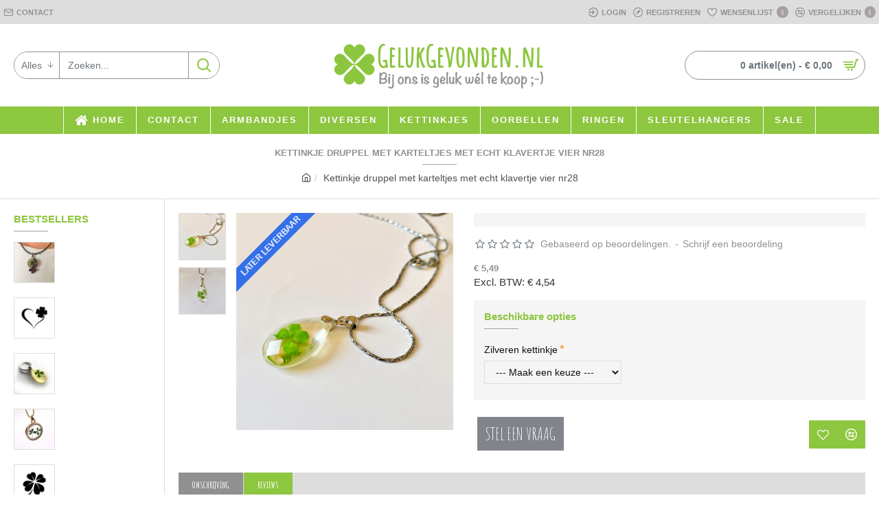

--- FILE ---
content_type: text/html; charset=utf-8
request_url: https://www.google.com/recaptcha/api2/anchor?ar=1&k=6LeMcwYkAAAAALOv2bhvCEwyDtlGCMCi49UFcger&co=aHR0cHM6Ly9nZWx1a2dldm9uZGVuLm5sOjQ0Mw..&hl=en&v=PoyoqOPhxBO7pBk68S4YbpHZ&size=normal&anchor-ms=20000&execute-ms=30000&cb=sp5g57wjzmgf
body_size: 48941
content:
<!DOCTYPE HTML><html dir="ltr" lang="en"><head><meta http-equiv="Content-Type" content="text/html; charset=UTF-8">
<meta http-equiv="X-UA-Compatible" content="IE=edge">
<title>reCAPTCHA</title>
<style type="text/css">
/* cyrillic-ext */
@font-face {
  font-family: 'Roboto';
  font-style: normal;
  font-weight: 400;
  font-stretch: 100%;
  src: url(//fonts.gstatic.com/s/roboto/v48/KFO7CnqEu92Fr1ME7kSn66aGLdTylUAMa3GUBHMdazTgWw.woff2) format('woff2');
  unicode-range: U+0460-052F, U+1C80-1C8A, U+20B4, U+2DE0-2DFF, U+A640-A69F, U+FE2E-FE2F;
}
/* cyrillic */
@font-face {
  font-family: 'Roboto';
  font-style: normal;
  font-weight: 400;
  font-stretch: 100%;
  src: url(//fonts.gstatic.com/s/roboto/v48/KFO7CnqEu92Fr1ME7kSn66aGLdTylUAMa3iUBHMdazTgWw.woff2) format('woff2');
  unicode-range: U+0301, U+0400-045F, U+0490-0491, U+04B0-04B1, U+2116;
}
/* greek-ext */
@font-face {
  font-family: 'Roboto';
  font-style: normal;
  font-weight: 400;
  font-stretch: 100%;
  src: url(//fonts.gstatic.com/s/roboto/v48/KFO7CnqEu92Fr1ME7kSn66aGLdTylUAMa3CUBHMdazTgWw.woff2) format('woff2');
  unicode-range: U+1F00-1FFF;
}
/* greek */
@font-face {
  font-family: 'Roboto';
  font-style: normal;
  font-weight: 400;
  font-stretch: 100%;
  src: url(//fonts.gstatic.com/s/roboto/v48/KFO7CnqEu92Fr1ME7kSn66aGLdTylUAMa3-UBHMdazTgWw.woff2) format('woff2');
  unicode-range: U+0370-0377, U+037A-037F, U+0384-038A, U+038C, U+038E-03A1, U+03A3-03FF;
}
/* math */
@font-face {
  font-family: 'Roboto';
  font-style: normal;
  font-weight: 400;
  font-stretch: 100%;
  src: url(//fonts.gstatic.com/s/roboto/v48/KFO7CnqEu92Fr1ME7kSn66aGLdTylUAMawCUBHMdazTgWw.woff2) format('woff2');
  unicode-range: U+0302-0303, U+0305, U+0307-0308, U+0310, U+0312, U+0315, U+031A, U+0326-0327, U+032C, U+032F-0330, U+0332-0333, U+0338, U+033A, U+0346, U+034D, U+0391-03A1, U+03A3-03A9, U+03B1-03C9, U+03D1, U+03D5-03D6, U+03F0-03F1, U+03F4-03F5, U+2016-2017, U+2034-2038, U+203C, U+2040, U+2043, U+2047, U+2050, U+2057, U+205F, U+2070-2071, U+2074-208E, U+2090-209C, U+20D0-20DC, U+20E1, U+20E5-20EF, U+2100-2112, U+2114-2115, U+2117-2121, U+2123-214F, U+2190, U+2192, U+2194-21AE, U+21B0-21E5, U+21F1-21F2, U+21F4-2211, U+2213-2214, U+2216-22FF, U+2308-230B, U+2310, U+2319, U+231C-2321, U+2336-237A, U+237C, U+2395, U+239B-23B7, U+23D0, U+23DC-23E1, U+2474-2475, U+25AF, U+25B3, U+25B7, U+25BD, U+25C1, U+25CA, U+25CC, U+25FB, U+266D-266F, U+27C0-27FF, U+2900-2AFF, U+2B0E-2B11, U+2B30-2B4C, U+2BFE, U+3030, U+FF5B, U+FF5D, U+1D400-1D7FF, U+1EE00-1EEFF;
}
/* symbols */
@font-face {
  font-family: 'Roboto';
  font-style: normal;
  font-weight: 400;
  font-stretch: 100%;
  src: url(//fonts.gstatic.com/s/roboto/v48/KFO7CnqEu92Fr1ME7kSn66aGLdTylUAMaxKUBHMdazTgWw.woff2) format('woff2');
  unicode-range: U+0001-000C, U+000E-001F, U+007F-009F, U+20DD-20E0, U+20E2-20E4, U+2150-218F, U+2190, U+2192, U+2194-2199, U+21AF, U+21E6-21F0, U+21F3, U+2218-2219, U+2299, U+22C4-22C6, U+2300-243F, U+2440-244A, U+2460-24FF, U+25A0-27BF, U+2800-28FF, U+2921-2922, U+2981, U+29BF, U+29EB, U+2B00-2BFF, U+4DC0-4DFF, U+FFF9-FFFB, U+10140-1018E, U+10190-1019C, U+101A0, U+101D0-101FD, U+102E0-102FB, U+10E60-10E7E, U+1D2C0-1D2D3, U+1D2E0-1D37F, U+1F000-1F0FF, U+1F100-1F1AD, U+1F1E6-1F1FF, U+1F30D-1F30F, U+1F315, U+1F31C, U+1F31E, U+1F320-1F32C, U+1F336, U+1F378, U+1F37D, U+1F382, U+1F393-1F39F, U+1F3A7-1F3A8, U+1F3AC-1F3AF, U+1F3C2, U+1F3C4-1F3C6, U+1F3CA-1F3CE, U+1F3D4-1F3E0, U+1F3ED, U+1F3F1-1F3F3, U+1F3F5-1F3F7, U+1F408, U+1F415, U+1F41F, U+1F426, U+1F43F, U+1F441-1F442, U+1F444, U+1F446-1F449, U+1F44C-1F44E, U+1F453, U+1F46A, U+1F47D, U+1F4A3, U+1F4B0, U+1F4B3, U+1F4B9, U+1F4BB, U+1F4BF, U+1F4C8-1F4CB, U+1F4D6, U+1F4DA, U+1F4DF, U+1F4E3-1F4E6, U+1F4EA-1F4ED, U+1F4F7, U+1F4F9-1F4FB, U+1F4FD-1F4FE, U+1F503, U+1F507-1F50B, U+1F50D, U+1F512-1F513, U+1F53E-1F54A, U+1F54F-1F5FA, U+1F610, U+1F650-1F67F, U+1F687, U+1F68D, U+1F691, U+1F694, U+1F698, U+1F6AD, U+1F6B2, U+1F6B9-1F6BA, U+1F6BC, U+1F6C6-1F6CF, U+1F6D3-1F6D7, U+1F6E0-1F6EA, U+1F6F0-1F6F3, U+1F6F7-1F6FC, U+1F700-1F7FF, U+1F800-1F80B, U+1F810-1F847, U+1F850-1F859, U+1F860-1F887, U+1F890-1F8AD, U+1F8B0-1F8BB, U+1F8C0-1F8C1, U+1F900-1F90B, U+1F93B, U+1F946, U+1F984, U+1F996, U+1F9E9, U+1FA00-1FA6F, U+1FA70-1FA7C, U+1FA80-1FA89, U+1FA8F-1FAC6, U+1FACE-1FADC, U+1FADF-1FAE9, U+1FAF0-1FAF8, U+1FB00-1FBFF;
}
/* vietnamese */
@font-face {
  font-family: 'Roboto';
  font-style: normal;
  font-weight: 400;
  font-stretch: 100%;
  src: url(//fonts.gstatic.com/s/roboto/v48/KFO7CnqEu92Fr1ME7kSn66aGLdTylUAMa3OUBHMdazTgWw.woff2) format('woff2');
  unicode-range: U+0102-0103, U+0110-0111, U+0128-0129, U+0168-0169, U+01A0-01A1, U+01AF-01B0, U+0300-0301, U+0303-0304, U+0308-0309, U+0323, U+0329, U+1EA0-1EF9, U+20AB;
}
/* latin-ext */
@font-face {
  font-family: 'Roboto';
  font-style: normal;
  font-weight: 400;
  font-stretch: 100%;
  src: url(//fonts.gstatic.com/s/roboto/v48/KFO7CnqEu92Fr1ME7kSn66aGLdTylUAMa3KUBHMdazTgWw.woff2) format('woff2');
  unicode-range: U+0100-02BA, U+02BD-02C5, U+02C7-02CC, U+02CE-02D7, U+02DD-02FF, U+0304, U+0308, U+0329, U+1D00-1DBF, U+1E00-1E9F, U+1EF2-1EFF, U+2020, U+20A0-20AB, U+20AD-20C0, U+2113, U+2C60-2C7F, U+A720-A7FF;
}
/* latin */
@font-face {
  font-family: 'Roboto';
  font-style: normal;
  font-weight: 400;
  font-stretch: 100%;
  src: url(//fonts.gstatic.com/s/roboto/v48/KFO7CnqEu92Fr1ME7kSn66aGLdTylUAMa3yUBHMdazQ.woff2) format('woff2');
  unicode-range: U+0000-00FF, U+0131, U+0152-0153, U+02BB-02BC, U+02C6, U+02DA, U+02DC, U+0304, U+0308, U+0329, U+2000-206F, U+20AC, U+2122, U+2191, U+2193, U+2212, U+2215, U+FEFF, U+FFFD;
}
/* cyrillic-ext */
@font-face {
  font-family: 'Roboto';
  font-style: normal;
  font-weight: 500;
  font-stretch: 100%;
  src: url(//fonts.gstatic.com/s/roboto/v48/KFO7CnqEu92Fr1ME7kSn66aGLdTylUAMa3GUBHMdazTgWw.woff2) format('woff2');
  unicode-range: U+0460-052F, U+1C80-1C8A, U+20B4, U+2DE0-2DFF, U+A640-A69F, U+FE2E-FE2F;
}
/* cyrillic */
@font-face {
  font-family: 'Roboto';
  font-style: normal;
  font-weight: 500;
  font-stretch: 100%;
  src: url(//fonts.gstatic.com/s/roboto/v48/KFO7CnqEu92Fr1ME7kSn66aGLdTylUAMa3iUBHMdazTgWw.woff2) format('woff2');
  unicode-range: U+0301, U+0400-045F, U+0490-0491, U+04B0-04B1, U+2116;
}
/* greek-ext */
@font-face {
  font-family: 'Roboto';
  font-style: normal;
  font-weight: 500;
  font-stretch: 100%;
  src: url(//fonts.gstatic.com/s/roboto/v48/KFO7CnqEu92Fr1ME7kSn66aGLdTylUAMa3CUBHMdazTgWw.woff2) format('woff2');
  unicode-range: U+1F00-1FFF;
}
/* greek */
@font-face {
  font-family: 'Roboto';
  font-style: normal;
  font-weight: 500;
  font-stretch: 100%;
  src: url(//fonts.gstatic.com/s/roboto/v48/KFO7CnqEu92Fr1ME7kSn66aGLdTylUAMa3-UBHMdazTgWw.woff2) format('woff2');
  unicode-range: U+0370-0377, U+037A-037F, U+0384-038A, U+038C, U+038E-03A1, U+03A3-03FF;
}
/* math */
@font-face {
  font-family: 'Roboto';
  font-style: normal;
  font-weight: 500;
  font-stretch: 100%;
  src: url(//fonts.gstatic.com/s/roboto/v48/KFO7CnqEu92Fr1ME7kSn66aGLdTylUAMawCUBHMdazTgWw.woff2) format('woff2');
  unicode-range: U+0302-0303, U+0305, U+0307-0308, U+0310, U+0312, U+0315, U+031A, U+0326-0327, U+032C, U+032F-0330, U+0332-0333, U+0338, U+033A, U+0346, U+034D, U+0391-03A1, U+03A3-03A9, U+03B1-03C9, U+03D1, U+03D5-03D6, U+03F0-03F1, U+03F4-03F5, U+2016-2017, U+2034-2038, U+203C, U+2040, U+2043, U+2047, U+2050, U+2057, U+205F, U+2070-2071, U+2074-208E, U+2090-209C, U+20D0-20DC, U+20E1, U+20E5-20EF, U+2100-2112, U+2114-2115, U+2117-2121, U+2123-214F, U+2190, U+2192, U+2194-21AE, U+21B0-21E5, U+21F1-21F2, U+21F4-2211, U+2213-2214, U+2216-22FF, U+2308-230B, U+2310, U+2319, U+231C-2321, U+2336-237A, U+237C, U+2395, U+239B-23B7, U+23D0, U+23DC-23E1, U+2474-2475, U+25AF, U+25B3, U+25B7, U+25BD, U+25C1, U+25CA, U+25CC, U+25FB, U+266D-266F, U+27C0-27FF, U+2900-2AFF, U+2B0E-2B11, U+2B30-2B4C, U+2BFE, U+3030, U+FF5B, U+FF5D, U+1D400-1D7FF, U+1EE00-1EEFF;
}
/* symbols */
@font-face {
  font-family: 'Roboto';
  font-style: normal;
  font-weight: 500;
  font-stretch: 100%;
  src: url(//fonts.gstatic.com/s/roboto/v48/KFO7CnqEu92Fr1ME7kSn66aGLdTylUAMaxKUBHMdazTgWw.woff2) format('woff2');
  unicode-range: U+0001-000C, U+000E-001F, U+007F-009F, U+20DD-20E0, U+20E2-20E4, U+2150-218F, U+2190, U+2192, U+2194-2199, U+21AF, U+21E6-21F0, U+21F3, U+2218-2219, U+2299, U+22C4-22C6, U+2300-243F, U+2440-244A, U+2460-24FF, U+25A0-27BF, U+2800-28FF, U+2921-2922, U+2981, U+29BF, U+29EB, U+2B00-2BFF, U+4DC0-4DFF, U+FFF9-FFFB, U+10140-1018E, U+10190-1019C, U+101A0, U+101D0-101FD, U+102E0-102FB, U+10E60-10E7E, U+1D2C0-1D2D3, U+1D2E0-1D37F, U+1F000-1F0FF, U+1F100-1F1AD, U+1F1E6-1F1FF, U+1F30D-1F30F, U+1F315, U+1F31C, U+1F31E, U+1F320-1F32C, U+1F336, U+1F378, U+1F37D, U+1F382, U+1F393-1F39F, U+1F3A7-1F3A8, U+1F3AC-1F3AF, U+1F3C2, U+1F3C4-1F3C6, U+1F3CA-1F3CE, U+1F3D4-1F3E0, U+1F3ED, U+1F3F1-1F3F3, U+1F3F5-1F3F7, U+1F408, U+1F415, U+1F41F, U+1F426, U+1F43F, U+1F441-1F442, U+1F444, U+1F446-1F449, U+1F44C-1F44E, U+1F453, U+1F46A, U+1F47D, U+1F4A3, U+1F4B0, U+1F4B3, U+1F4B9, U+1F4BB, U+1F4BF, U+1F4C8-1F4CB, U+1F4D6, U+1F4DA, U+1F4DF, U+1F4E3-1F4E6, U+1F4EA-1F4ED, U+1F4F7, U+1F4F9-1F4FB, U+1F4FD-1F4FE, U+1F503, U+1F507-1F50B, U+1F50D, U+1F512-1F513, U+1F53E-1F54A, U+1F54F-1F5FA, U+1F610, U+1F650-1F67F, U+1F687, U+1F68D, U+1F691, U+1F694, U+1F698, U+1F6AD, U+1F6B2, U+1F6B9-1F6BA, U+1F6BC, U+1F6C6-1F6CF, U+1F6D3-1F6D7, U+1F6E0-1F6EA, U+1F6F0-1F6F3, U+1F6F7-1F6FC, U+1F700-1F7FF, U+1F800-1F80B, U+1F810-1F847, U+1F850-1F859, U+1F860-1F887, U+1F890-1F8AD, U+1F8B0-1F8BB, U+1F8C0-1F8C1, U+1F900-1F90B, U+1F93B, U+1F946, U+1F984, U+1F996, U+1F9E9, U+1FA00-1FA6F, U+1FA70-1FA7C, U+1FA80-1FA89, U+1FA8F-1FAC6, U+1FACE-1FADC, U+1FADF-1FAE9, U+1FAF0-1FAF8, U+1FB00-1FBFF;
}
/* vietnamese */
@font-face {
  font-family: 'Roboto';
  font-style: normal;
  font-weight: 500;
  font-stretch: 100%;
  src: url(//fonts.gstatic.com/s/roboto/v48/KFO7CnqEu92Fr1ME7kSn66aGLdTylUAMa3OUBHMdazTgWw.woff2) format('woff2');
  unicode-range: U+0102-0103, U+0110-0111, U+0128-0129, U+0168-0169, U+01A0-01A1, U+01AF-01B0, U+0300-0301, U+0303-0304, U+0308-0309, U+0323, U+0329, U+1EA0-1EF9, U+20AB;
}
/* latin-ext */
@font-face {
  font-family: 'Roboto';
  font-style: normal;
  font-weight: 500;
  font-stretch: 100%;
  src: url(//fonts.gstatic.com/s/roboto/v48/KFO7CnqEu92Fr1ME7kSn66aGLdTylUAMa3KUBHMdazTgWw.woff2) format('woff2');
  unicode-range: U+0100-02BA, U+02BD-02C5, U+02C7-02CC, U+02CE-02D7, U+02DD-02FF, U+0304, U+0308, U+0329, U+1D00-1DBF, U+1E00-1E9F, U+1EF2-1EFF, U+2020, U+20A0-20AB, U+20AD-20C0, U+2113, U+2C60-2C7F, U+A720-A7FF;
}
/* latin */
@font-face {
  font-family: 'Roboto';
  font-style: normal;
  font-weight: 500;
  font-stretch: 100%;
  src: url(//fonts.gstatic.com/s/roboto/v48/KFO7CnqEu92Fr1ME7kSn66aGLdTylUAMa3yUBHMdazQ.woff2) format('woff2');
  unicode-range: U+0000-00FF, U+0131, U+0152-0153, U+02BB-02BC, U+02C6, U+02DA, U+02DC, U+0304, U+0308, U+0329, U+2000-206F, U+20AC, U+2122, U+2191, U+2193, U+2212, U+2215, U+FEFF, U+FFFD;
}
/* cyrillic-ext */
@font-face {
  font-family: 'Roboto';
  font-style: normal;
  font-weight: 900;
  font-stretch: 100%;
  src: url(//fonts.gstatic.com/s/roboto/v48/KFO7CnqEu92Fr1ME7kSn66aGLdTylUAMa3GUBHMdazTgWw.woff2) format('woff2');
  unicode-range: U+0460-052F, U+1C80-1C8A, U+20B4, U+2DE0-2DFF, U+A640-A69F, U+FE2E-FE2F;
}
/* cyrillic */
@font-face {
  font-family: 'Roboto';
  font-style: normal;
  font-weight: 900;
  font-stretch: 100%;
  src: url(//fonts.gstatic.com/s/roboto/v48/KFO7CnqEu92Fr1ME7kSn66aGLdTylUAMa3iUBHMdazTgWw.woff2) format('woff2');
  unicode-range: U+0301, U+0400-045F, U+0490-0491, U+04B0-04B1, U+2116;
}
/* greek-ext */
@font-face {
  font-family: 'Roboto';
  font-style: normal;
  font-weight: 900;
  font-stretch: 100%;
  src: url(//fonts.gstatic.com/s/roboto/v48/KFO7CnqEu92Fr1ME7kSn66aGLdTylUAMa3CUBHMdazTgWw.woff2) format('woff2');
  unicode-range: U+1F00-1FFF;
}
/* greek */
@font-face {
  font-family: 'Roboto';
  font-style: normal;
  font-weight: 900;
  font-stretch: 100%;
  src: url(//fonts.gstatic.com/s/roboto/v48/KFO7CnqEu92Fr1ME7kSn66aGLdTylUAMa3-UBHMdazTgWw.woff2) format('woff2');
  unicode-range: U+0370-0377, U+037A-037F, U+0384-038A, U+038C, U+038E-03A1, U+03A3-03FF;
}
/* math */
@font-face {
  font-family: 'Roboto';
  font-style: normal;
  font-weight: 900;
  font-stretch: 100%;
  src: url(//fonts.gstatic.com/s/roboto/v48/KFO7CnqEu92Fr1ME7kSn66aGLdTylUAMawCUBHMdazTgWw.woff2) format('woff2');
  unicode-range: U+0302-0303, U+0305, U+0307-0308, U+0310, U+0312, U+0315, U+031A, U+0326-0327, U+032C, U+032F-0330, U+0332-0333, U+0338, U+033A, U+0346, U+034D, U+0391-03A1, U+03A3-03A9, U+03B1-03C9, U+03D1, U+03D5-03D6, U+03F0-03F1, U+03F4-03F5, U+2016-2017, U+2034-2038, U+203C, U+2040, U+2043, U+2047, U+2050, U+2057, U+205F, U+2070-2071, U+2074-208E, U+2090-209C, U+20D0-20DC, U+20E1, U+20E5-20EF, U+2100-2112, U+2114-2115, U+2117-2121, U+2123-214F, U+2190, U+2192, U+2194-21AE, U+21B0-21E5, U+21F1-21F2, U+21F4-2211, U+2213-2214, U+2216-22FF, U+2308-230B, U+2310, U+2319, U+231C-2321, U+2336-237A, U+237C, U+2395, U+239B-23B7, U+23D0, U+23DC-23E1, U+2474-2475, U+25AF, U+25B3, U+25B7, U+25BD, U+25C1, U+25CA, U+25CC, U+25FB, U+266D-266F, U+27C0-27FF, U+2900-2AFF, U+2B0E-2B11, U+2B30-2B4C, U+2BFE, U+3030, U+FF5B, U+FF5D, U+1D400-1D7FF, U+1EE00-1EEFF;
}
/* symbols */
@font-face {
  font-family: 'Roboto';
  font-style: normal;
  font-weight: 900;
  font-stretch: 100%;
  src: url(//fonts.gstatic.com/s/roboto/v48/KFO7CnqEu92Fr1ME7kSn66aGLdTylUAMaxKUBHMdazTgWw.woff2) format('woff2');
  unicode-range: U+0001-000C, U+000E-001F, U+007F-009F, U+20DD-20E0, U+20E2-20E4, U+2150-218F, U+2190, U+2192, U+2194-2199, U+21AF, U+21E6-21F0, U+21F3, U+2218-2219, U+2299, U+22C4-22C6, U+2300-243F, U+2440-244A, U+2460-24FF, U+25A0-27BF, U+2800-28FF, U+2921-2922, U+2981, U+29BF, U+29EB, U+2B00-2BFF, U+4DC0-4DFF, U+FFF9-FFFB, U+10140-1018E, U+10190-1019C, U+101A0, U+101D0-101FD, U+102E0-102FB, U+10E60-10E7E, U+1D2C0-1D2D3, U+1D2E0-1D37F, U+1F000-1F0FF, U+1F100-1F1AD, U+1F1E6-1F1FF, U+1F30D-1F30F, U+1F315, U+1F31C, U+1F31E, U+1F320-1F32C, U+1F336, U+1F378, U+1F37D, U+1F382, U+1F393-1F39F, U+1F3A7-1F3A8, U+1F3AC-1F3AF, U+1F3C2, U+1F3C4-1F3C6, U+1F3CA-1F3CE, U+1F3D4-1F3E0, U+1F3ED, U+1F3F1-1F3F3, U+1F3F5-1F3F7, U+1F408, U+1F415, U+1F41F, U+1F426, U+1F43F, U+1F441-1F442, U+1F444, U+1F446-1F449, U+1F44C-1F44E, U+1F453, U+1F46A, U+1F47D, U+1F4A3, U+1F4B0, U+1F4B3, U+1F4B9, U+1F4BB, U+1F4BF, U+1F4C8-1F4CB, U+1F4D6, U+1F4DA, U+1F4DF, U+1F4E3-1F4E6, U+1F4EA-1F4ED, U+1F4F7, U+1F4F9-1F4FB, U+1F4FD-1F4FE, U+1F503, U+1F507-1F50B, U+1F50D, U+1F512-1F513, U+1F53E-1F54A, U+1F54F-1F5FA, U+1F610, U+1F650-1F67F, U+1F687, U+1F68D, U+1F691, U+1F694, U+1F698, U+1F6AD, U+1F6B2, U+1F6B9-1F6BA, U+1F6BC, U+1F6C6-1F6CF, U+1F6D3-1F6D7, U+1F6E0-1F6EA, U+1F6F0-1F6F3, U+1F6F7-1F6FC, U+1F700-1F7FF, U+1F800-1F80B, U+1F810-1F847, U+1F850-1F859, U+1F860-1F887, U+1F890-1F8AD, U+1F8B0-1F8BB, U+1F8C0-1F8C1, U+1F900-1F90B, U+1F93B, U+1F946, U+1F984, U+1F996, U+1F9E9, U+1FA00-1FA6F, U+1FA70-1FA7C, U+1FA80-1FA89, U+1FA8F-1FAC6, U+1FACE-1FADC, U+1FADF-1FAE9, U+1FAF0-1FAF8, U+1FB00-1FBFF;
}
/* vietnamese */
@font-face {
  font-family: 'Roboto';
  font-style: normal;
  font-weight: 900;
  font-stretch: 100%;
  src: url(//fonts.gstatic.com/s/roboto/v48/KFO7CnqEu92Fr1ME7kSn66aGLdTylUAMa3OUBHMdazTgWw.woff2) format('woff2');
  unicode-range: U+0102-0103, U+0110-0111, U+0128-0129, U+0168-0169, U+01A0-01A1, U+01AF-01B0, U+0300-0301, U+0303-0304, U+0308-0309, U+0323, U+0329, U+1EA0-1EF9, U+20AB;
}
/* latin-ext */
@font-face {
  font-family: 'Roboto';
  font-style: normal;
  font-weight: 900;
  font-stretch: 100%;
  src: url(//fonts.gstatic.com/s/roboto/v48/KFO7CnqEu92Fr1ME7kSn66aGLdTylUAMa3KUBHMdazTgWw.woff2) format('woff2');
  unicode-range: U+0100-02BA, U+02BD-02C5, U+02C7-02CC, U+02CE-02D7, U+02DD-02FF, U+0304, U+0308, U+0329, U+1D00-1DBF, U+1E00-1E9F, U+1EF2-1EFF, U+2020, U+20A0-20AB, U+20AD-20C0, U+2113, U+2C60-2C7F, U+A720-A7FF;
}
/* latin */
@font-face {
  font-family: 'Roboto';
  font-style: normal;
  font-weight: 900;
  font-stretch: 100%;
  src: url(//fonts.gstatic.com/s/roboto/v48/KFO7CnqEu92Fr1ME7kSn66aGLdTylUAMa3yUBHMdazQ.woff2) format('woff2');
  unicode-range: U+0000-00FF, U+0131, U+0152-0153, U+02BB-02BC, U+02C6, U+02DA, U+02DC, U+0304, U+0308, U+0329, U+2000-206F, U+20AC, U+2122, U+2191, U+2193, U+2212, U+2215, U+FEFF, U+FFFD;
}

</style>
<link rel="stylesheet" type="text/css" href="https://www.gstatic.com/recaptcha/releases/PoyoqOPhxBO7pBk68S4YbpHZ/styles__ltr.css">
<script nonce="9IaY_sF2TmPH5pE76q1tVA" type="text/javascript">window['__recaptcha_api'] = 'https://www.google.com/recaptcha/api2/';</script>
<script type="text/javascript" src="https://www.gstatic.com/recaptcha/releases/PoyoqOPhxBO7pBk68S4YbpHZ/recaptcha__en.js" nonce="9IaY_sF2TmPH5pE76q1tVA">
      
    </script></head>
<body><div id="rc-anchor-alert" class="rc-anchor-alert"></div>
<input type="hidden" id="recaptcha-token" value="[base64]">
<script type="text/javascript" nonce="9IaY_sF2TmPH5pE76q1tVA">
      recaptcha.anchor.Main.init("[\x22ainput\x22,[\x22bgdata\x22,\x22\x22,\[base64]/[base64]/[base64]/ZyhXLGgpOnEoW04sMjEsbF0sVywwKSxoKSxmYWxzZSxmYWxzZSl9Y2F0Y2goayl7RygzNTgsVyk/[base64]/[base64]/[base64]/[base64]/[base64]/[base64]/[base64]/bmV3IEJbT10oRFswXSk6dz09Mj9uZXcgQltPXShEWzBdLERbMV0pOnc9PTM/bmV3IEJbT10oRFswXSxEWzFdLERbMl0pOnc9PTQ/[base64]/[base64]/[base64]/[base64]/[base64]\\u003d\x22,\[base64]\\u003d\\u003d\x22,\[base64]/DqlFePFJPw7deLh0VwrJgTyXDmsKdHQgqCUIBw7zChRJtfMK+w6Uxw6DCqMO8Iwh3w4HDtANtw7UHCErClGt8KsOPw7JTw7rCvMO/[base64]/CijnCgCQAw4nDlsKrZsKEw7LCh8KKw6nCtUrDtxILN8O2CWnCs3DDiWM7LMKHIAgDw6tELR9LK8OXwrHCpcK0QsK0w4vDs2AKwrQswobCmAnDvcOPwr5ywofDmQLDkxbDmkdsdMOsIVrCnirDgS/Cv8OHw6Yxw6zCu8OyKi3DnxFcw7J+VcKFHWzDny0oZnrDi8KkbEJAwqlgw5VjwqcEwqF0TsKNCsOcw44VwqA6BcKJSMOFwrkqw4XDp1piwqhNwp3DlsKQw6DCnhtfw5DCqcOpCcKCw6vCqsOHw7Y0cA0tDMOmXMO/JjMNwpQWL8OQwrHDvzI0GQ3Co8KmwrB1E8KqYlPDm8KuDEh4wohrw4jDq1rClll+MgrCh8KFEcKawpU5UBRwPwA+b8KUw41LNsOjM8KZSxhEw67Dm8KiwqgYFEbCoA/Cr8KgNiFxSsKwCRXCvnvCrWlQXyE5w73CucK5wpnCpG3DpMOlwrU4PcKxw5LClFjClMKiVcKZw48XMsKDwr/Dn1DDphLCssKywq7CjzjDlsKuTcODw7nCl2EOGMKqwpVbbMOcUDtqXcK4w5A7wqJKw6/[base64]/CpsO9WX9Ve8KZwrZzb3EVw60Lw7XDjEFNUcOjw7Ibw6VZH8O0ccK1wr7Dp8K8Q1HCmhvCkAXDqMOLccKcwqkrJhLCsjbCicO9wqPCgsKRw43CoXbCgMOiwqDDgcOJw7DChcO4MsKhRmIdayPCtcOVw6/DohxgCgpQJcKGFSwNwofDr23DscO0wr7DhcOfwq3DvhfDgSoPw7jChwvDsF0Aw4HCjMKoUsK7w7nDkcOOw68ewpFCworCnxkaw5plwpdnTcK5worDncOKDsKcwrvCoTnDpsKrwr/Cl8KycGfCq8OYw61ew5dww4cRw65Mw5XDh2/CtcK8w5zDn8Khw4jDtMOCw6tGw7vDkBXDsVgWwr/DgAPCoMOOLy9PTjnDp1bDu35dPil1w7TCrsK7wpXDnMK/AsOqLh0ow7hXw5J+w4TDrMKLw6wKCcOVZ34TDsOQw7Iaw7E5Oy1Mw5MIfsOZw7AEwr3DvMKOw40qworDjsOdY8OQAsKqXsKAw73DjMOYwqM9VU9eW2JECsKkw6/CpsKew47CuMKow41AwodKB2g8LizCmjRdwoEOIcOuwrnCpTDDmsKGcDTCiMKPwp/CrcKMKcO/[base64]/w7cwAF/CjlnCusKJWMOeRjU+wpo9TMKrUAnCjCItbcODH8KHfsKjRcOww7vDmsOLw43CjsKMH8O/WMOiw7bCg38XwrfDmxrDicK7YVrCqmwpDsOcS8OAwqTChyUgd8KGE8O3wqJNVMOCXjY9fQnCrT4lwrPDj8KHw6BNwqoRHlpJOxPCs2bDg8KWwrsNSWxwwpbDqz/DvnZ4RzMCfcO3wptiHTFfIsO4w4XDqcO1cMO3w55UEGEHJ8OOw5cAMMKEw5vDuMO5B8OpAw5wwoTDmV3DsMOJGijClMO/XkE/w4TDpCLDgUfDj2wywoZswp0Cw4JkwqPChiHCvSrDlCNRw6QNw4sKw5DDmcKWwq/CncKhJ1rDo8OYax0tw45rwrRLwoxuw6srKFlEw5XDgMOtw7jCisKVwoF7ZWoowo1TXmzCv8O/w7DCkMKDwqFYw6cWAE5JCTZTdl1Sw6NBwpnCmsK8wpvCpg3DjcOnw4jDs0BJw7dHw6J2w7zDtirDuMKKw6PDoMOCw4nClzgRa8KJfcKdw5F3eMOnwrrDksO9ZsOgT8K+wqfCg3wCw4drw7HDg8K/[base64]/wqVWQXLDjVh3RnrCncKBw7cHwohXLsKhVsOyw4vCpcKdMR3Dg8OzccOqeykZE8OGaDsjOMO3w7U/w5zDhAvChRrDvwJNDl4XY8ORwqzDrMO+QHvDv8OoHcOGCMOjwoDCghRtTRJQwp3Dr8OZwopOw4TDjkvCiyTDr3M3wp7CvUDDmTrCjxocw5cveHwawrDCmS3Cr8OUwoHCsDLCk8KXPcO8GcOnw69ZV38aw7RvwrViERjDtHvCr33Dii/CnAXCjMKeNMOOw7g4wrDDt0/Cj8Kewq19wpPDgsOXADhqIcObLcKiw50HwoY9w7MUFBLDoTHDlcO8XiXCh8Ocf00Yw6s8McKHwrQnw41FaXUJw5rDu0vDvXnDn8OhBsOTIUrDgXNAe8Kfw67DtMOnwq/CmhdEJAzDiX/CksKiw7PDiyvDvRfCpcOfXQLDsTHDmFLDjC3Ck2XDo8KBw68lacKkI0PCm1lMKjDCq8KCw6MEwpdpTcOTwohewr7CrsOfw4E/wo/Cl8KJw4DCkzvDvwkyw73DgwPCu1wFFH4wa1ocwoBAWMO6wqRUw49owp/DpyXDgllxKCVKw7rClcO4AQcHwqvDp8Opw6zCicOBOzrDq8OETk7CoS/Dvm7DusO/wqrCnSxxwpNnUgpQHsK7Oi/DpwIhG0TDrcKVwoHDvsKYf3zDuMOXw4xvBcKGw6HDt8OOw6XCtcK6ZMOew4pPw5Mxw6bCp8KSwp3Cu8Kyw6nDt8OTwpPCl3o4PyXCssOQSsKDOEh1wq5hwqbCosK7w63DpRHDjcKxwq3DmlRMEkEhNVTCo2fDgsOEw49EwqsbScKxw4/CmsOCw6sow6JTw64mwrcqwrp3VsKjCsK2UMOJF8KwwoQGHsKSDcOlwqPDgnHCosOxAC3Cn8Oqw7I6wo5wWRRaXyjCm1YJw5LDusOpIF9ywoHCoCLCrTobUcOWeBpKODA+HsKCQGNkFcOwKMOQekPDnsOSdSLDs8K/wo1jcEXCoMKAwqnDnlDDjELDunRbw7LCrMK1N8OyWsKjZ3LDpMOXe8KXwqPCmUjDvhpswofCmsKQw67CsGvDhyfDmMOzFMKZAEdGL8Kxw7rDkMKFw58Vw7vDpMOgWsKDw7RIwqhDbAfDpcKxw417cx53w5h6FgLDsQrDvgnDnjlTw7orfMKEwo/DlihAwoVAF2LCsi/CkcO9QEk5wqFQQcK/w5hpXMK9w5FPAmnCshfDuyRAw6rDhsKqw6l/w6pJGFjDusKZw4PCqC1oworCk37DnMOgPHFHw5NpDMOrw5Z1TsOiTsKqfsKLwoHCucKPwp8lEsKkw7stJAvCtQVVIn7DngNtT8KaB8OwGg4qw5pzw4/DscOBacOcw77DscOMfMOBf8KjWMKWwrrDvGLCvytHRkw5wrvCtcOrC8Kyw5zCmMKwPns3cHdQEcOtVFXDuMO0C2DChkgMWcKHwq3Dg8Oaw6JEfMKbD8OYwqVUw68bRw/CpcOkw7LCm8KybRpcw7Ukw7zCgcKYS8O7AMO1M8KePcKQHn8NwrVtZnk8KzPCpUFdw7zDpj1HwoNpFTRaRMOZIMKgw6UhC8KQUgQxwp82cMO3w6EPacONw7lrw4IBCSHDs8OTw6d6LsKYw7dyQsKJfDrCmhfCo2fCmhnCunfCjz0/c8O/Q8K4w4AaATQCEMKwwozCqmsXZ8KCw41SL8KPLMOjwqglwpczwoolwprDsHTCm8KnbcOWOMOwAjHDrMKDwoJ/OnbDpW5sw6BKw6zDmCwEwrMUHFNmTh7DlAgwWMKUAMK6w4BMYcOdw5vCj8OAwoEJPTHCqMKNworDjMK5QMKGAg5lE1QgwrVbw74nw7pawpjCgB7DpsK7w6orwp5YHsOPEyHDrTQWwprCncOnwo/CrSzChFcwRsKtVsKuD8OPRMKVCWHCqik9KRUNen/DshpZwpDDjMOxQ8K8wqs4asOfI8O3CsOHW2tvTx94GzTDllAmwpJSw6/[base64]/CjMKuwo/Ch8Kbw5QKMQXCgg5WwrBPAMKUbMKhwpTCjwsQUDHCtGHDuFUmw6ALw4/[base64]/DuWfCoGxcw5Mqw4JEw4HDo1LCgcOOBsK5w4QlMcK8Q8KowodXGMOWw6l1wq3DmsKdw4rDrB7CsXQ9e8ODw5dnEy7CusOKEsOrUcKfZRcwclnCqcOFCg8tbsKJasOKw7kob0XDqWdMOzRqwo5ew6Mle8KUfsOQw5XDvy/CnlJGUG7DhS/[base64]/[base64]/CnsK1w77DtHLDocKdKwpadVPDocK+wo8iXGcQwrvDmRhUfcKvwrAJBMKNH0/[base64]/wpnCjS7DhMKiT8KoA1FjJWRCGcO/[base64]/DuQ5/wrpucCXDo8OXQMORBFnDnxJuB1LDs3LCiMOkD8OcHz8sZU7DuMO5wqPDgyLClDQIw7nCtR/Cl8OLw43DiMOZC8OvwpzDqMK4fBM6I8K7w4fDhV5Uw5/Dv03CqcKdJUPDjXFzViUYw4/Cr0nCrMKdwoTDiE57wospw7lcwoUaSmHDoAjCmMKSw6/[base64]/CvXjCjk7DinAPwqkwB8KRw67DmMO2woYRYUXCm1ZccXrDqsOjd8Kiex14w7kyVcOfc8OvwrTCnsO0ABXCisKPwrjDtm5DwrXCpcOoPsOpfMOkHBLChMOwRcOdVBYpw6MIwpPCt8OUIMOmGsO6woPChw/Dm00Yw5rDuBrDuQF4wpHCuixVw6AQeEIZwrwjw7RNRG/DgxPDqMKJw4fDp37DsMKoaMOODGEyCcKxMsKEwp3DuHLCmMOwIsKDGwfCsMKgwqnDhcKxKDPCgsO/eMKPwp10wqLDqMOkwr3CicKbVXDCqHHCq8KEw4oRwq3CtsKkHjMMDndTwrDCrVNwMg/Ch1dHwprDtsKaw6UjVsOKw6sEw4l/w543FjbDisKiw61vM8KHwqUUbsKkwrFgwpLDlAJlPMKFwr3CqMOYw59dwqrDqhnDiyZeLQgjWhfCu8KVw6RtAUgZw6rCjcKew6zCojjCgcOCaDAmwozDoTwKHsOuw67DsMKBa8KlN8ODwpzCpGJHJirDrhjDpcODw6fDqlvCj8KTOzrCl8Ocw6YkXm/[base64]/DtsKvasO7O8OYwqHCmWF9w7wgwrkNVcKlwpRIw6zDrGrDg8KuGmzCqx4RZ8OXTEfDgg8dIUJBZcKKwrDCuMOHwod+KAfCl8KoVR1Zw7IdT3/DuX7Cs8K9a8KXY8OpSsKdw43CtQHCqmLCs8OUwrhlw5oqZ8KmwpzCsFzDimrDtQjDo2HDp3fCmGLDnX42TGnCui4/a0ludcK+TA3Dt8Ovwo/DvMKkwpZ1w5oRw4zDvFTChWNvN8KaNgoSWQrCi8OxIU3Du8Oxwp3DnC9/[base64]/DpsKXwpjCinLCo1fDl20kwp3DtTBVwpHDhhk9T8O0RGsqLMOoXcKCVH/DgsKXPsKVwpLDjMKUZggJwpsLdTlXwqVCwrvCusKRw5bDlHHCvcK8w4lrEMOFXU7Dn8OSL0kiwqHClVfDucKEG8KOcmNeATjDtsOrw4jDuFLCmS/CisOywpwddcOnwrDCoWbCiG0awoZlC8K3w6PCocKHw5TCpMOqRw3DusKeKj7CvzIAM8K+w6VwKGpgDAA4w75mw7Q9el48w63Dn8Obbi3CrTpDFMOUNXTCvcOycMOew5smEFbCrcKpelPCvcK9PEt6YcOFFcKZRcOow5vCvsO8w4ZxY8OTOMOrw4cPG0/DjMKcXXfCmR9wwpcew69gFlbCjGVvw4Y/[base64]/DnsOiw4rCvsKMFjPCgmXDhFzDosKaw5sbccK7WcK/wq94PBfDmHrCh2QGwrFbAyPCosKkw4XDhRcsGX1uwqtZwqh3wod5ZyrDvFvCpgNowrMlwrkgw45aw43Dq3bDmsKzwrPDocKbcQM5w4/DsCXDmcKswr/CmhbCr0UofHpsw7bDvR3Dmx5RBMOeVsOdw4gyG8Olw4jCrsKzHMOYBElkES4aTsOATcKywqpdF3XCscOQwoULVAA6w5F2STfCq3TCk1Nhw4nDlMK0SSrCrQpwXsOzE8KAw4DDiCkcw5pvw6HCjwJqLMK6wovCqcO5wrrDjMKYwrdUEsK/[base64]/DqMO0w4JLwrsQZMOlw4DDhsKiw7HDo8O4wpbCj8KbDMOnwozCo3rCqsKmwq0pQcO1Pk9sw7/CksONworDmRnCnzsNw4vDtm5Gw6BMw4fDgMOCLVHDg8KYw7JwwrHCvUc/RTzDjWXCrMKzw5XCpcOgPsKRw7tvEcONw6zCkMOXeRvDlQ7CimxVw4jDuA3CocKqHzdEB2zCj8ODdsKNfwfDgh/CqMOywr0qwqTCrC3Dp2low43DlmbCvQXDk8OMUMKxwoHDnFtKB0jDmHU1EMOLMcOCCwQKJTzCoX0NVgXDkDFxwqdrwqvCqcKpTMO3w4LDmMOFwpzCnyVpMcKVG3LCsSFgw6jCmcKoLXY/[base64]/w4o6w59ew4wYZUzDjEwww6HCmGrDo8KmY8KgwqMbwrjCpsK7SMOFesOkwq9Me0fCngJrKMKaCcOFWsKJw6oXbkPDhMO6QcKdwojDocO9wrkDPilbw57Ck8KNCMOZwosIXXzCozHDh8O/AMOSQj5Xw4XDhcKFwrwNf8Ouw4FbO8ODwpBFKsKjwppPDMOAOGk6wrYZw5zDm8K3w5/Cv8KKWMKEwo/[base64]/CmC89AcOkasOqwok8w4PDux7Dkg/DpsKOw67ChUt0PMKLOWhbDyfCpcO0wpcIw7fClMKNBnXChhBZG8KNw6B6wr8xw7VXwqvDlMOFdg7DksO7wq3Dr0/[base64]/CrAXDqmzDviHDhVdzC8OOYCwxw4jDusKyw6lOwq1OMsOvWj/Dmz/[base64]/DhzTDhcOeScK0TjllTT/DncOUQMKQw6PDkMKrwr5Jw77CvTo+AELCtwMwYXItFlYdw7AWV8OVwrV3SijDlwvCkcOhwpdTwrFGE8OUBmXDtFQcSsK1Iy4cw7DDtMOIZcOEcUN2w41sFl3CgcOhciLDomlKwq7CmsOcw6J/w6XCn8KqVsOcM0XCo1PDj8Ovwq7CjDw5wojDvcOnwrLDoRUOwpBSw58LUcKtMcKxwo7Dg2lTw58FwrfDsDAgwobDjMKRcQXDicOtDMOkLSMNA3XCkihkwrzDpMOhVMOUwq7Cm8OcEScBw5xCw6EnccO/G8KxHjIPAMORTEovw54OCsO7w4PCigwRV8KTRMOGKMKGw5I/woc/w5TDu8Oyw57CgxIBX2DDr8K5w4MIw6QtFiHDiRPDsMO3VAbDpMK8wqjCoMK/w7bDvBEWAHYcw45AwovDl8Kmw5UEF8OOwqzDvQFswobCl3DDngDDvsKDw78UwrAZQ2tLwqlpOMKwwpwvRGTCrw7Cg0tZw45NwqdoDmzDly/[base64]/ClzjCsMK/YBsPw51ObhHCs0IZwp5eK8KNwohnKcOaXDnDintGwrsBw6HDhWVwwp57DsO8eVrCkzLCtWt0JktcwqVfw4DClkglwrlCw6FtfivCt8KOD8ODwojCo38IfR1CEgDDrMO+w6/[base64]/[base64]/CvsOiwrHDgF/[base64]/[base64]/CpDYYw5VFw7F9wq3CghjDjT3DmsKVQcOmwo5mwpjDnMKDw6vDr1hMT8KbH8Kpwq3CsMOdK0JYJ0HDkkAkwqrCp3xaw7jDunnChEhBw70MBV3CtcKqwpo3w7vDqUlmQcKfK8KhJcKVNS5gF8KRUMOFw6dvWh/Dom3CjcKIGnAaPztrw50/HcOCwqVow4jCp0F/w4DDrBvDvMO+w4PDgRPDshLCkABZwoPCsAI0csKJOwfDlWHDusKIw4NmJW5YwpYJYcOVL8KbGz9WPjfClCTCnMKILcK/C8KIbC7CksOtfMO1VGzCrT3Cg8KoIcOrwqrDjmlXeCUSwo/Ds8K/[base64]/CjcOaccOrGC9Ew7QVMcKHw5vCrMOpwr/[base64]/Dg8O3YsKbw6MbOh4HQMOKwpzCrcO3w715wpQEw6zDjsO0XcK7wqRfe8K+wqJcw4DCqMOTwo5KAsK2dsOOacOjwoF9wrBVwoxQw4DCtgMtw4XCmcKAw5l7IcKzPgHCpMOKDhzCj1vCj8K5wp/DtXUow6jCmMKGacO+fMKEwrosQyEjw7bDn8Kqwq4WdE/[base64]/Dn8O9K1ZofiTClmFiwpbCg8K8w5/DtHbCtsK+w41uwpDCucKsw5lqY8OEwoXDuDfDkDfClUVbdhrCh0I7SicpwqRNWcK2WgchXxLDisOjw6Fxw4N4w5rDvCDDojfDrMK1wpjClcK1wpILSsO2csOdLkw9MMOkw6DCkxtlMBDDvcKkQnnCh8OJwq4Iw7bCsg7DiVTCsFTCmXnCmcODDcKeX8OQP8O/BMKzDmQ/[base64]/[base64]/FyzDij4HwqfDriZYXhLDkcOkwoVdwp3DmRtYE8KZw6dzwozDmMKkw6PDjH4Xw6zCjMKYwqNpwphQG8OMw53CgsKIH8ONNsKcwq7DvsK4w55/w7jCo8KHwpVcTcKyQcORIcOew7jCq0HCmsOPBgnDvnLCqng/[base64]/[base64]/Cvi1Mwq/DkSYvDcOfCAAQTlnDvcK1wrBFIALDuMO0w6/CkMKPw7pWwqnDj8OcwpfDm0PDr8OGw6vDoTjDncKQw6PDkMO2JGvDl8KqP8OkwoYTfMKQCcKdMcK4P0VVwqg9U8O5PW7DhWPDuETCksOkSg7CmhrCicKfwo/Cg2/CjcOowrs+a2l3wqBzw60gwqLCo8KHWsKZIMKzMTPCjMK8R8OfTBZvwojDvsKmwr3CvsKYw5DDjcKWw4ZpwpjCoMOLS8OOCMObw753woctwqQnCGnDmMOKTMOvw5Elw5pmwoAbCTFEw4pAwqknAcOpAwZlwozDnsKsw5fCu8K+MArDsC/CtynDv3bDoMKQNMOdbgnDhcKZWMKxwrRGOhjDr2TDvDHCrQQxwpTCkg5CwpDCqcKPw7Jqwopfc1XDvsKQw4YqIm5fesKAwo/DusK4CsOzBsK9wr42G8ORw63DksO1FTR7wpXCnTMULgpiw6nDgsOQNMOJXy/[base64]/DssOKWDErCVQ7woHDvWZJbx1Wc0bDv27CpBUwUl8EwovDlXPCpm9yUWpXUFJ8R8KRwo4LXwHCm8O/wrUPwqJSXcOnJcKyETpnCMO/wo8HwoMNw4XCicKDGMOMSFjDgcOrBcK5wrjCixRZw4PDr2DCjBvCmsOsw4/Dh8OMwqU5w4M/[base64]/[base64]/Dt2/ClcOqw6ZVw6TChB/CnVUxw6wGwpx4dcKDdsOsw5tewoJIwp/Cv1LDtW87w4LDh3/ChA3DnRYMwrjDm8Oiw7Iddw3DpjbCjMONw4Qbw7fDkcKJwoLCs1fCpcOGwpbDqMOzw5o6IzLCj03DgC4HKELDjl4Ow5Yjwo/CqnjCjkjCkcKBwpXDpQAXwprCo8Kew48nAMOZw6JNP2LDtW0EfcK9w54Iw5/CrMOfwoLDisOrIGzDq8KdwqbCjjvDhMKnJMKvwp3CksOEwrfCqxU9GcKybVRWwrBFw7RUwoM/w5Jiw4bDkGYgMcO4wqBQw7tEJ0sJwpHDqjfCvsK8wqzCkzzDi8O/w4vDiMOOUVwcJURmGWclAMO/[base64]/[base64]/DnBlmAsKvXsOjRiPCnztXwq1Ww5IOfcOxwrzCigPCqWxtfcKtTMO9wp8VCnEmAzwsY8KxwqnCtQrDsMKGwpLCmSQtHQgCbxpfw6AMwobDoWhywqzDhSDCr1HDhcOlWcOxMsKjw71fPCjCmsKKEwnCg8OGw4bCgk3DjVNMw7PCkQtUwonDgUTDlcOVwpJwwp/DhcO4w6YAwpwowodaw7A7C8KsFcO+EE/DscKeGUYNY8KNw6Qpw7HDqWLCsAJUw7LCpsOrwpZUA8OjA2TDssOvFcOBRCLCiErDpMKZeyZoCBLCjsOZT0fDgsKHwq/DsizDoCvDtMONw6tlbiFXKMO8f0kGw7gnw7lddcKTw7pKS3jDmMO+w4LDucKEcsOUwoZOWD/CgUnCrcKtRMOpw6TDhsKuwqLCiMO7wr/CrkpFwp4GZE/CpAR2WFDDiybCnsO+w4DCqUdYwqxWw7M0woI1a8KkVcONOwjDisKQw49LDBhyPcOCeCZwGcKJwoVPdsO2NMOVbsKbUQnDm2puIMOIw4ttwoDCicK/wq/DosOQfAMWw7VfN8OJw6bDhcKdEMOZGcKyw5c4w4xxwqLCp0LCqcKXAEM9UHfDrSHCszMQeVwgU2XDpknDql7DiMKGBSpaLcKfw7LCtUHCijLDrMKLwqvCkMOFwpRsw7VdKU/Dl2TCiT/DuS/DuQnCmsOfIcOhYcKpw4HCrk04TDrCjcORwrtIw4lwUx7ClT4RAyxNw6FtMwFCw5gOw6DDiMOLwqNZeMKHwod/[base64]/DjDDDlsK9FWUMEMK5wrNpw58pw6/DoBghw7VPI8KDaDLCkcKybsOxF3/[base64]/DjMKzU8KfwoIRccKQR8K5LH3CrMOOScKPwqfChMKhCB9LwrtnwoXDmkFxwp/DsTRSwpfCvsKaAkZvJB83YcO0NEfDkBxrdgNoPxjDpS/Cv8OxADIUw4AxMMO3D8KqBcO3wrxnwp7Djn9TY1nCkAYGYGR4wqFlVyPDj8OwPm3Dr3RBwqhsNhQCwpDDi8Oyw6PCgsObw5Row47DjQxowrPDqsOVw6LCvMOeQQp5GsOXRybCvcKcY8OxKx/CljE2w7LChsOUw5zDp8OWw5MHUsOgOyPDjsOFw70Nw4XDiRXDqMOrTcOBLcOhY8KRG29Mw4luK8OEI2HDuMOrUhvDoUTDqz4rRcO0w7ouwpFXwowNwoc4wpFVw7BFFn4Nwqxzw5Zla0/DisKEIcOYXcKoYsKQdMOAOUTDhSs6w6FjfhHCv8OGK3wSdcKtQCvCrsO/[base64]/CssOawoTCtnswC8KuwqQDLwnCj8Okw4kJFRouwpvCisKEDcKQw6BWYVvCrMKwwpxmw6JBT8Ofw5vDj8Ozw6XCtsOiYGDCpGdfD3HDlkpUaQ0Te8OAw5IkYsKNQsKFTcKRw5oHSsOHwoUxL8OEdsKyZhwEw6PCrMK5QMO5ViMxGcO0fcKuwoLDoCFfTVV1w4d/w5TChMK0w7QPNMOoIsKGw6IXw5bCvMO4wrlYN8OMcsOmXEHChMKAwqgCw4l8N0RYYcK8w7waw7cDwqIgb8KEwpYuwrdlMcOKIMOuwr8/wr/CrSnCu8KVw4nDocOdEwkaaMOzdi7CsMK1wroywojCi8O2NMKowoHCrsOvw70mRcKsw4MjX2HDpjYHIMKMw4nDpsOLw7kcdUTDjz7DvMOCWQjDozNNRMKWAWTDgMOAYsOHHsOowo19PsO0w7rCm8ORwp3DtAlPKCzCtQQIw7Y3w5ocHMK1wr3Cs8KIwr4/w43DpBoCw4bCocO7wrrDrWU9wrFawoV5AcKgw5TCuwLDkgHClsOBRMKNw4nDrMKgLcKmwobCqcOBwrImw5dOUmvDkcKNDydqw5PCoMOJwonDmcKjwoZSw7HDosOnwqExw4nCncODwp/Co8ODXhc1SQjDo8KeP8KSXAzDhAtxFFnCtSNGw7jCtAnCocO1wps5woQdYwJHIMKkw4wNGERywojDuzE5w7LDmsOIUhVWwr8lw7HDmMOVMMOOw4DDuFgnw6PDsMO5XXPCqcK6w4rDpjAcIQ0pw4ZNCsOPXCXCnnvDi8O7FsOfIcOpwqbDlD/CgsO4d8KRwqrDucKcLMOnwpVxwrDDrRVRbsKNwopSMgrCo3/[base64]/DrRwOwpcXw4lAZSnDm8K9w7hBEcKMwrfCoSFNLsOiw63DgSXClCwhw6UmwpMNB8KkU2MWw5/Dq8ONT2dQw7Iaw7nDrygdw67Cvg47Lg7CsBMRTMK3w5TDtmpJMcOgX2AlGsOnHxkmwoTCisO7Jj7DmcOEwqHDmxEuwqDDoMO0wqg/w7XDvMOAHcOLTTp4wp3CpSrDunYcwpTCvEpIwpXDu8KYV1Q9NsO3IA5JdSvCvsKvZMKkwrzDgcO1Vm4zwphDB8KPUsOxA8OxBsOGPcOVwr/DusOwMnvDiDdww4PCu8KCYsKEw6Qtw7HDisOBCAUsZMOLw5PClsOdawhtSMKowowkwqfCrFDDmcO/[base64]/[base64]/[base64]/Ckz4iwq4nE8Kiw7UIwq4NBcOEW8K8w5TDucKgQsKnwoItw5TDlsKNMkYJHMK7DDvCisO/wp9WwppTwq4ewq3Dk8OIesKKw73CkcKawpsER2TDosKSw4rCqcKyGgtIw7bDp8K4FkbCgMOCwqHDpcO7w4/CtMOrw588wpTCiMKrXcKwPMOaXg3CilvCkMKVHTbClcOuw5DDnsOlGhAucStdw5B1wrVjw7RlwqhTFEfCgkXDqh3Csz4rXcKOOh4RwrcywqXDmTrCicOcwo5qEcKKVw7CgDzCiMK7RHHCsmHCqBMXTcONflUkQF/DtMO7wpwxwpcVCsOHw5nCvTrDnMOWw6RywpfDtmfDkC8RVAvChnUcT8K9GcK4OMOgU8OkPcObZ2XDp8O4LMO4w4TDt8OmG8Kyw6N8FS7CpDXCkXvCt8Ocw4QKNBDClhnCpHZhwpdHw51Dw6cPUFENwrw/[base64]/CrMKLQsOTworCqEfDscKVX8KsScK8wq9Nw5vDrRQkw5HDncOAw6HCkXrCuMOmeMKUPW9TOwoUZj18w4t3dcKwIcOow5bCm8OLw6jDqQ/Dr8KvAETCkUTCn8KZwqY3JjUKw7omw6Zpw7vChMO9w4bDiMKGe8OMLXsnw70Vw7xzwrMOw5XDo8KKLiHClMKxPW/CtQvCsCHCm8O/w6HCm8OdDsOxQcO2w71qE8KOD8ODw68DTyXCsGzDmsKmw4jDpVgfHMKnw60wdlMVaSwpw7PClVbCgWI0OHvDp0fDnMKlw4rDhsOqw5vCsGJywo7DpUXDtcK9w7DCvUsDw48bJMOow4vDlEwMwrDCt8KmwoE3w4TDgmbDlw7DvTTCisOpwrnDiBzDksKyZcOYZB/DjsOjHsKuLEULSsK0QcKWw4zCicKJKMKbw7LDucO4RMOkw7gmw4TClcKOwrB9KULDk8Odw4NOG8OycUnCqsOxDCrDs1AjcsKpEz/[base64]/Dtg9ZO8ONeMOVFMKjw7jDm8OZHsK5aMKHw4/Cui7DiFDDpmLClMK0w77Ci8KFLQbDgBl4LsOMwq/CrkNjUj9hXTZCQsOQwqpTczwNAhM/w5M0wokvwr52CcK3w440EsOQwqokwp7DiMO9NGwDHzPCuWNlw7PCtsKuETQJw6BcdsOBw4bCiQLDtwMGw7IjMMKkOcKmOxDDiAXDj8OFwrnClsKoRgF9UlJ1wpEcw4MowrbDv8OXJBPCp8Ksw74qLWYrwqNlw5rCnsKnw50PGcOxwrvDiT/DgjdoJsOtwoVoAMK6X1XDgMKcw7BwwqbCjMOATh/Dg8KRwrU6w50Lw6DCr3QsI8KrTi1lRhvCrcKVHEAFw4HDi8KXM8OVw5nCsy8gA8KvQsKOw7fCiHsfW3TDlB9PeMO5CsKww7xKJhDCksO4OwZvQllMXDpzHMOtY2TDnyjDl0gswpnCiX1yw5p/wrjCin/[base64]/wpojOTvCjMK5ZcKHaD3Dr2UFwqXDlwnCvy5ywrzCi8KUJsKTAz/CrcKpwpM6CsOgw63DrQAJwrQWH8OoU8Onw5TDh8OFDsKowrtyL8O9F8OpD3JZwqjDvwnDh2fDgCXCpyDCkx5EI2EudhBswqjDk8KNwqptZMOjeMKTw5PDgWrCmsKJwqwOQcK/e3JEw6I5w4okb8O1YAckw6wKOsKdSsOlcALCmCBQUcOpIUTDviwACcOSdsO3wrp6CMKvdMKmM8OewpgdDwYAdWbCmWDDnmjCuWVGUEbDhcKKw6rDtsOQE0jCii7CrsKDw6nCribCgMOew7NvJjHCiFt0LU/CqcKEV1Jzw6fCmcKNdldyYcKnTyvDscKAQ0PDmsKbw6k/[base64]/DtCTDlD7CjcO5w5wIeMKBP8OLAsKtPcOlwoXCocKbw4t3w6d6w4dEYV3DgyjDssOYY8OQw6VOw6HDgXLCicOCJE1tJsKOH8KyJ3DCgMOFMhwvasO1woJ+DVDDjHtiwqs/d8KdFHUvw4HDv3fDqsKhwps5EcO7w7bCin8vwptxZsO8EkPCmVXDhW8YagPDqMOow4fDjxggZ3goE8KiwpYOwqt7w5PDqTo1Bg3CphHDt8K2axrDsMOJwpp7wosXwoBow5pnVsK6N19nf8K/wqzCiUlBw6nDosOpw6JLScKMe8OSw4A0wovCtifCp8Kzw7XCpcOWwrVBw7/DtsOiZxlrwozCicKNwpJvV8O0cHo4w4B7MUjDjsOiwpNuZsO7KQVNw73DvntiIzBiFsOuw6fDjR99wr4fX8KZecOiwoDDg1rCrh/Cm8OvUsOOTyzCm8KCwrLCu0Iswqd7w5A1bMKAwoo4czfCt1cvTiFiUcKewqfCiSBtTng1wq/[base64]/[base64]/[base64]/[base64]/CkMKTDMKqw4p+ZsKWUMKVdEwaHWPDgTFpw5sAwqTCk8OjFcOXTMO5f3Qpcz7ClH0mwpLCjDTDr2MHDlpuw74mfcKxw4QGVjDChcOBRcKTTMOfOcK7RX5fOyjDk3HDisOLVcK1ZMO7w4vCuErCksKTZRwYEWvCgsKjfi0POWkFJsK2w5/Djz/[base64]/wrbCkGBXHhDDuHHDgMOKa8OtwoFRwqrDqMOrwpzDjsKMI31xGH7DiEErwqrDiTQeC8OQN8KIwrrDoMORwrjDk8KfwpY7WcOgwqHCmsKCDcKwwoYkecK+w6rCicO/V8ORPlTCmTvDqsOlw4hMWAcqUcK8w7fCl8K/wpp+w5RXw5Uqwpc/wqsww4dxJMKGDBwRwozCncOewqjCgsKHRD03wpPClsOzw7RJTQ7DlcONwrUiWcOgcBd+ccKZGngzw6QgGMOcNwFTUMKSwp1hE8K4cxLCrUUJw6Jmwr3DmMO/w4/DnnrCs8KSY8KawrzCj8KVQADDmsKFwqvClTbCoX0Tw7DDiV8Aw4FtXDDCl8KBwrbDrkzCvl3CncKXwqBaw6ALw7A3wqYFwr7DljI3F8OubcOyw5HDpiRuwrlSwpM8c8K2wp/CuAnCtMKYN8Ose8KwwrvDk3LDrxVJwr/[base64]/dsKxWWNew43DpH8Jw5bCkSAcDMKSbQfDoMOUwpAAwqlzwpk3w4PCtsKDwoXDg2LCgkJNw614QMOvVm7CucOBEMOpESLCnQJMwqzDgT/[base64]/[base64]/Ck3EVfMOWw7QewobDmsKgw5dbwoRcE1FNw5gALhHCvcKDwrQPw6fDiDUKwpIHaAtLelbCjExBwp/DvsK2RsOePMOAfDXCpcO/w4vDisK4wqRKwoIYJCLCgxLDtT9Hw5XDvUEuFlDDkGBzDSQxw4nDm8Kyw655w7PCjMOsFsOuG8K/[base64]/[base64]/w4pDwphsKsOPA8KWJyzCocK0w7JaEMKuw7NKwp3CsCjDgcOSC0/[base64]/wpB0wpMDSMKBw4cowqrDu1h8ZXJHwozCvyvCpMKIASrDucKMwqdpw4rCohHDp0Maw4AaWcKlwpgxw44aajDDjcKNw5kMw6HDkgbCuno2NnvDqsK3bSVxwrc8wq1ndh/DgAzDh8KMw6AjwqnCm0I+w612woxcZnrCj8KZwocdwoYPwpJlw5BBw7BvwrUaMDw1wprDuhjDt8KGw4XDjUg/G8Oyw5TDmsKiB1oOMA/CicKYRyrDvsOuZMOzwqzCpEFjC8Kkw6YkDsO7w7l+YsKJFcK5U3Q3wonClMO6w6/CpX0uwpVIwr/CjGfDtcKAegVkw49Swr1TATbDo8OIdVfCjQwIwphswqoZQcOUUy4QwpbCisKzMcKjw4xDw5VCSAseOB7DsUYmLsK1fRPDssORZMOZeQ8IC8OgBcODw5vDpAXDnMO2wpI0w5JJDFVbw7HChC0tS8O/w6M8woDCrcOACG0fw6TDqxRBwojDpwRWBHPCkVPDmsOzRGdkw7fDoMOSw5QrwojDm2/ChUzCh1DDp3ALBg3Cr8KIw7pSNcKpCRlKw50Nw7Y8woTDuAwsPsOvw5DCk8KKwr3Dt8KiK8KzN8O0HsOZdsKsMsKAw47CrcOBPsKWbU87wo7DrMKdQsKxA8ORRCPDoj/CscOmw5DDocOVICBxw4fDtcOTwolow5HCm8OOwoXDkMK/AGXDjlfCgHLDuEDCg8K9N3TCllBYRcOew4MGbcO+RMOkwog9w43DlHjDojQiw6bCo8KBw5NNdsOyPxIwBMOXFHLCsjjDpsOydi8MXMKPRR8uwrJURmvDhwwWbyjDosO8wqgCFj/[base64]/DgRAbZcK3M1rDqAtXM8Oqw7QQw5ZpYsOlaGxjw5/Cux42Z0ZCwoDDjsKVIGzCk8OJwq3CiMOJw7MDWAVFw4vDv8K0w5dlfMKFw6zDqMOHDMKfw4rDosKaw7LCvxYAdMOhwpd5w5IAOcKpwq3CnsKQPQ7ChcOMTgnCmsKtRhLCiMKjwrfCjkjDp1/[base64]/w4/DrnrCvMKQw5ZPwpA2wrIrw5jDuQUkPMOjUxZ7JsKUwq16OTYZwpzCgRLChydvw5nDm1HDqk3CuVV7w4E7wr/DpEN+AFvDvVvCtMKmw7dEw51lGsK6w5DDuUzDscOKw58Dw5bDkcO8w4bDig\\u003d\\u003d\x22],null,[\x22conf\x22,null,\x226LeMcwYkAAAAALOv2bhvCEwyDtlGCMCi49UFcger\x22,0,null,null,null,1,[21,125,63,73,95,87,41,43,42,83,102,105,109,121],[1017145,188],0,null,null,null,null,0,null,0,1,700,1,null,0,\[base64]/76lBhnEnQkZnOKMAhnM8xEZ\x22,0,1,null,null,1,null,0,0,null,null,null,0],\x22https://gelukgevonden.nl:443\x22,null,[1,1,1],null,null,null,0,3600,[\x22https://www.google.com/intl/en/policies/privacy/\x22,\x22https://www.google.com/intl/en/policies/terms/\x22],\x22RE7DtSNmR2FY6Be5YNTUfZqsfKey+Cz+MSwnX11PVw4\\u003d\x22,0,0,null,1,1769340930465,0,0,[105,68],null,[68,7],\x22RC-TemqfUUi0xmsGw\x22,null,null,null,null,null,\x220dAFcWeA4WWvsLoU4CJuBII-D5ILWYJG8ooWHfSEgUX0jTE7TPf4hb05K2eQeP4V8fBlera79T5v9xrMWtKZwS-topJy0DDGUkGQ\x22,1769423730533]");
    </script></body></html>

--- FILE ---
content_type: text/html; charset=utf-8
request_url: https://www.google.com/recaptcha/api2/anchor?ar=1&k=6LeMcwYkAAAAALOv2bhvCEwyDtlGCMCi49UFcger&co=aHR0cHM6Ly9nZWx1a2dldm9uZGVuLm5sOjQ0Mw..&hl=en&v=PoyoqOPhxBO7pBk68S4YbpHZ&size=normal&anchor-ms=20000&execute-ms=30000&cb=gp1d4e2e1um0
body_size: 50537
content:
<!DOCTYPE HTML><html dir="ltr" lang="en"><head><meta http-equiv="Content-Type" content="text/html; charset=UTF-8">
<meta http-equiv="X-UA-Compatible" content="IE=edge">
<title>reCAPTCHA</title>
<style type="text/css">
/* cyrillic-ext */
@font-face {
  font-family: 'Roboto';
  font-style: normal;
  font-weight: 400;
  font-stretch: 100%;
  src: url(//fonts.gstatic.com/s/roboto/v48/KFO7CnqEu92Fr1ME7kSn66aGLdTylUAMa3GUBHMdazTgWw.woff2) format('woff2');
  unicode-range: U+0460-052F, U+1C80-1C8A, U+20B4, U+2DE0-2DFF, U+A640-A69F, U+FE2E-FE2F;
}
/* cyrillic */
@font-face {
  font-family: 'Roboto';
  font-style: normal;
  font-weight: 400;
  font-stretch: 100%;
  src: url(//fonts.gstatic.com/s/roboto/v48/KFO7CnqEu92Fr1ME7kSn66aGLdTylUAMa3iUBHMdazTgWw.woff2) format('woff2');
  unicode-range: U+0301, U+0400-045F, U+0490-0491, U+04B0-04B1, U+2116;
}
/* greek-ext */
@font-face {
  font-family: 'Roboto';
  font-style: normal;
  font-weight: 400;
  font-stretch: 100%;
  src: url(//fonts.gstatic.com/s/roboto/v48/KFO7CnqEu92Fr1ME7kSn66aGLdTylUAMa3CUBHMdazTgWw.woff2) format('woff2');
  unicode-range: U+1F00-1FFF;
}
/* greek */
@font-face {
  font-family: 'Roboto';
  font-style: normal;
  font-weight: 400;
  font-stretch: 100%;
  src: url(//fonts.gstatic.com/s/roboto/v48/KFO7CnqEu92Fr1ME7kSn66aGLdTylUAMa3-UBHMdazTgWw.woff2) format('woff2');
  unicode-range: U+0370-0377, U+037A-037F, U+0384-038A, U+038C, U+038E-03A1, U+03A3-03FF;
}
/* math */
@font-face {
  font-family: 'Roboto';
  font-style: normal;
  font-weight: 400;
  font-stretch: 100%;
  src: url(//fonts.gstatic.com/s/roboto/v48/KFO7CnqEu92Fr1ME7kSn66aGLdTylUAMawCUBHMdazTgWw.woff2) format('woff2');
  unicode-range: U+0302-0303, U+0305, U+0307-0308, U+0310, U+0312, U+0315, U+031A, U+0326-0327, U+032C, U+032F-0330, U+0332-0333, U+0338, U+033A, U+0346, U+034D, U+0391-03A1, U+03A3-03A9, U+03B1-03C9, U+03D1, U+03D5-03D6, U+03F0-03F1, U+03F4-03F5, U+2016-2017, U+2034-2038, U+203C, U+2040, U+2043, U+2047, U+2050, U+2057, U+205F, U+2070-2071, U+2074-208E, U+2090-209C, U+20D0-20DC, U+20E1, U+20E5-20EF, U+2100-2112, U+2114-2115, U+2117-2121, U+2123-214F, U+2190, U+2192, U+2194-21AE, U+21B0-21E5, U+21F1-21F2, U+21F4-2211, U+2213-2214, U+2216-22FF, U+2308-230B, U+2310, U+2319, U+231C-2321, U+2336-237A, U+237C, U+2395, U+239B-23B7, U+23D0, U+23DC-23E1, U+2474-2475, U+25AF, U+25B3, U+25B7, U+25BD, U+25C1, U+25CA, U+25CC, U+25FB, U+266D-266F, U+27C0-27FF, U+2900-2AFF, U+2B0E-2B11, U+2B30-2B4C, U+2BFE, U+3030, U+FF5B, U+FF5D, U+1D400-1D7FF, U+1EE00-1EEFF;
}
/* symbols */
@font-face {
  font-family: 'Roboto';
  font-style: normal;
  font-weight: 400;
  font-stretch: 100%;
  src: url(//fonts.gstatic.com/s/roboto/v48/KFO7CnqEu92Fr1ME7kSn66aGLdTylUAMaxKUBHMdazTgWw.woff2) format('woff2');
  unicode-range: U+0001-000C, U+000E-001F, U+007F-009F, U+20DD-20E0, U+20E2-20E4, U+2150-218F, U+2190, U+2192, U+2194-2199, U+21AF, U+21E6-21F0, U+21F3, U+2218-2219, U+2299, U+22C4-22C6, U+2300-243F, U+2440-244A, U+2460-24FF, U+25A0-27BF, U+2800-28FF, U+2921-2922, U+2981, U+29BF, U+29EB, U+2B00-2BFF, U+4DC0-4DFF, U+FFF9-FFFB, U+10140-1018E, U+10190-1019C, U+101A0, U+101D0-101FD, U+102E0-102FB, U+10E60-10E7E, U+1D2C0-1D2D3, U+1D2E0-1D37F, U+1F000-1F0FF, U+1F100-1F1AD, U+1F1E6-1F1FF, U+1F30D-1F30F, U+1F315, U+1F31C, U+1F31E, U+1F320-1F32C, U+1F336, U+1F378, U+1F37D, U+1F382, U+1F393-1F39F, U+1F3A7-1F3A8, U+1F3AC-1F3AF, U+1F3C2, U+1F3C4-1F3C6, U+1F3CA-1F3CE, U+1F3D4-1F3E0, U+1F3ED, U+1F3F1-1F3F3, U+1F3F5-1F3F7, U+1F408, U+1F415, U+1F41F, U+1F426, U+1F43F, U+1F441-1F442, U+1F444, U+1F446-1F449, U+1F44C-1F44E, U+1F453, U+1F46A, U+1F47D, U+1F4A3, U+1F4B0, U+1F4B3, U+1F4B9, U+1F4BB, U+1F4BF, U+1F4C8-1F4CB, U+1F4D6, U+1F4DA, U+1F4DF, U+1F4E3-1F4E6, U+1F4EA-1F4ED, U+1F4F7, U+1F4F9-1F4FB, U+1F4FD-1F4FE, U+1F503, U+1F507-1F50B, U+1F50D, U+1F512-1F513, U+1F53E-1F54A, U+1F54F-1F5FA, U+1F610, U+1F650-1F67F, U+1F687, U+1F68D, U+1F691, U+1F694, U+1F698, U+1F6AD, U+1F6B2, U+1F6B9-1F6BA, U+1F6BC, U+1F6C6-1F6CF, U+1F6D3-1F6D7, U+1F6E0-1F6EA, U+1F6F0-1F6F3, U+1F6F7-1F6FC, U+1F700-1F7FF, U+1F800-1F80B, U+1F810-1F847, U+1F850-1F859, U+1F860-1F887, U+1F890-1F8AD, U+1F8B0-1F8BB, U+1F8C0-1F8C1, U+1F900-1F90B, U+1F93B, U+1F946, U+1F984, U+1F996, U+1F9E9, U+1FA00-1FA6F, U+1FA70-1FA7C, U+1FA80-1FA89, U+1FA8F-1FAC6, U+1FACE-1FADC, U+1FADF-1FAE9, U+1FAF0-1FAF8, U+1FB00-1FBFF;
}
/* vietnamese */
@font-face {
  font-family: 'Roboto';
  font-style: normal;
  font-weight: 400;
  font-stretch: 100%;
  src: url(//fonts.gstatic.com/s/roboto/v48/KFO7CnqEu92Fr1ME7kSn66aGLdTylUAMa3OUBHMdazTgWw.woff2) format('woff2');
  unicode-range: U+0102-0103, U+0110-0111, U+0128-0129, U+0168-0169, U+01A0-01A1, U+01AF-01B0, U+0300-0301, U+0303-0304, U+0308-0309, U+0323, U+0329, U+1EA0-1EF9, U+20AB;
}
/* latin-ext */
@font-face {
  font-family: 'Roboto';
  font-style: normal;
  font-weight: 400;
  font-stretch: 100%;
  src: url(//fonts.gstatic.com/s/roboto/v48/KFO7CnqEu92Fr1ME7kSn66aGLdTylUAMa3KUBHMdazTgWw.woff2) format('woff2');
  unicode-range: U+0100-02BA, U+02BD-02C5, U+02C7-02CC, U+02CE-02D7, U+02DD-02FF, U+0304, U+0308, U+0329, U+1D00-1DBF, U+1E00-1E9F, U+1EF2-1EFF, U+2020, U+20A0-20AB, U+20AD-20C0, U+2113, U+2C60-2C7F, U+A720-A7FF;
}
/* latin */
@font-face {
  font-family: 'Roboto';
  font-style: normal;
  font-weight: 400;
  font-stretch: 100%;
  src: url(//fonts.gstatic.com/s/roboto/v48/KFO7CnqEu92Fr1ME7kSn66aGLdTylUAMa3yUBHMdazQ.woff2) format('woff2');
  unicode-range: U+0000-00FF, U+0131, U+0152-0153, U+02BB-02BC, U+02C6, U+02DA, U+02DC, U+0304, U+0308, U+0329, U+2000-206F, U+20AC, U+2122, U+2191, U+2193, U+2212, U+2215, U+FEFF, U+FFFD;
}
/* cyrillic-ext */
@font-face {
  font-family: 'Roboto';
  font-style: normal;
  font-weight: 500;
  font-stretch: 100%;
  src: url(//fonts.gstatic.com/s/roboto/v48/KFO7CnqEu92Fr1ME7kSn66aGLdTylUAMa3GUBHMdazTgWw.woff2) format('woff2');
  unicode-range: U+0460-052F, U+1C80-1C8A, U+20B4, U+2DE0-2DFF, U+A640-A69F, U+FE2E-FE2F;
}
/* cyrillic */
@font-face {
  font-family: 'Roboto';
  font-style: normal;
  font-weight: 500;
  font-stretch: 100%;
  src: url(//fonts.gstatic.com/s/roboto/v48/KFO7CnqEu92Fr1ME7kSn66aGLdTylUAMa3iUBHMdazTgWw.woff2) format('woff2');
  unicode-range: U+0301, U+0400-045F, U+0490-0491, U+04B0-04B1, U+2116;
}
/* greek-ext */
@font-face {
  font-family: 'Roboto';
  font-style: normal;
  font-weight: 500;
  font-stretch: 100%;
  src: url(//fonts.gstatic.com/s/roboto/v48/KFO7CnqEu92Fr1ME7kSn66aGLdTylUAMa3CUBHMdazTgWw.woff2) format('woff2');
  unicode-range: U+1F00-1FFF;
}
/* greek */
@font-face {
  font-family: 'Roboto';
  font-style: normal;
  font-weight: 500;
  font-stretch: 100%;
  src: url(//fonts.gstatic.com/s/roboto/v48/KFO7CnqEu92Fr1ME7kSn66aGLdTylUAMa3-UBHMdazTgWw.woff2) format('woff2');
  unicode-range: U+0370-0377, U+037A-037F, U+0384-038A, U+038C, U+038E-03A1, U+03A3-03FF;
}
/* math */
@font-face {
  font-family: 'Roboto';
  font-style: normal;
  font-weight: 500;
  font-stretch: 100%;
  src: url(//fonts.gstatic.com/s/roboto/v48/KFO7CnqEu92Fr1ME7kSn66aGLdTylUAMawCUBHMdazTgWw.woff2) format('woff2');
  unicode-range: U+0302-0303, U+0305, U+0307-0308, U+0310, U+0312, U+0315, U+031A, U+0326-0327, U+032C, U+032F-0330, U+0332-0333, U+0338, U+033A, U+0346, U+034D, U+0391-03A1, U+03A3-03A9, U+03B1-03C9, U+03D1, U+03D5-03D6, U+03F0-03F1, U+03F4-03F5, U+2016-2017, U+2034-2038, U+203C, U+2040, U+2043, U+2047, U+2050, U+2057, U+205F, U+2070-2071, U+2074-208E, U+2090-209C, U+20D0-20DC, U+20E1, U+20E5-20EF, U+2100-2112, U+2114-2115, U+2117-2121, U+2123-214F, U+2190, U+2192, U+2194-21AE, U+21B0-21E5, U+21F1-21F2, U+21F4-2211, U+2213-2214, U+2216-22FF, U+2308-230B, U+2310, U+2319, U+231C-2321, U+2336-237A, U+237C, U+2395, U+239B-23B7, U+23D0, U+23DC-23E1, U+2474-2475, U+25AF, U+25B3, U+25B7, U+25BD, U+25C1, U+25CA, U+25CC, U+25FB, U+266D-266F, U+27C0-27FF, U+2900-2AFF, U+2B0E-2B11, U+2B30-2B4C, U+2BFE, U+3030, U+FF5B, U+FF5D, U+1D400-1D7FF, U+1EE00-1EEFF;
}
/* symbols */
@font-face {
  font-family: 'Roboto';
  font-style: normal;
  font-weight: 500;
  font-stretch: 100%;
  src: url(//fonts.gstatic.com/s/roboto/v48/KFO7CnqEu92Fr1ME7kSn66aGLdTylUAMaxKUBHMdazTgWw.woff2) format('woff2');
  unicode-range: U+0001-000C, U+000E-001F, U+007F-009F, U+20DD-20E0, U+20E2-20E4, U+2150-218F, U+2190, U+2192, U+2194-2199, U+21AF, U+21E6-21F0, U+21F3, U+2218-2219, U+2299, U+22C4-22C6, U+2300-243F, U+2440-244A, U+2460-24FF, U+25A0-27BF, U+2800-28FF, U+2921-2922, U+2981, U+29BF, U+29EB, U+2B00-2BFF, U+4DC0-4DFF, U+FFF9-FFFB, U+10140-1018E, U+10190-1019C, U+101A0, U+101D0-101FD, U+102E0-102FB, U+10E60-10E7E, U+1D2C0-1D2D3, U+1D2E0-1D37F, U+1F000-1F0FF, U+1F100-1F1AD, U+1F1E6-1F1FF, U+1F30D-1F30F, U+1F315, U+1F31C, U+1F31E, U+1F320-1F32C, U+1F336, U+1F378, U+1F37D, U+1F382, U+1F393-1F39F, U+1F3A7-1F3A8, U+1F3AC-1F3AF, U+1F3C2, U+1F3C4-1F3C6, U+1F3CA-1F3CE, U+1F3D4-1F3E0, U+1F3ED, U+1F3F1-1F3F3, U+1F3F5-1F3F7, U+1F408, U+1F415, U+1F41F, U+1F426, U+1F43F, U+1F441-1F442, U+1F444, U+1F446-1F449, U+1F44C-1F44E, U+1F453, U+1F46A, U+1F47D, U+1F4A3, U+1F4B0, U+1F4B3, U+1F4B9, U+1F4BB, U+1F4BF, U+1F4C8-1F4CB, U+1F4D6, U+1F4DA, U+1F4DF, U+1F4E3-1F4E6, U+1F4EA-1F4ED, U+1F4F7, U+1F4F9-1F4FB, U+1F4FD-1F4FE, U+1F503, U+1F507-1F50B, U+1F50D, U+1F512-1F513, U+1F53E-1F54A, U+1F54F-1F5FA, U+1F610, U+1F650-1F67F, U+1F687, U+1F68D, U+1F691, U+1F694, U+1F698, U+1F6AD, U+1F6B2, U+1F6B9-1F6BA, U+1F6BC, U+1F6C6-1F6CF, U+1F6D3-1F6D7, U+1F6E0-1F6EA, U+1F6F0-1F6F3, U+1F6F7-1F6FC, U+1F700-1F7FF, U+1F800-1F80B, U+1F810-1F847, U+1F850-1F859, U+1F860-1F887, U+1F890-1F8AD, U+1F8B0-1F8BB, U+1F8C0-1F8C1, U+1F900-1F90B, U+1F93B, U+1F946, U+1F984, U+1F996, U+1F9E9, U+1FA00-1FA6F, U+1FA70-1FA7C, U+1FA80-1FA89, U+1FA8F-1FAC6, U+1FACE-1FADC, U+1FADF-1FAE9, U+1FAF0-1FAF8, U+1FB00-1FBFF;
}
/* vietnamese */
@font-face {
  font-family: 'Roboto';
  font-style: normal;
  font-weight: 500;
  font-stretch: 100%;
  src: url(//fonts.gstatic.com/s/roboto/v48/KFO7CnqEu92Fr1ME7kSn66aGLdTylUAMa3OUBHMdazTgWw.woff2) format('woff2');
  unicode-range: U+0102-0103, U+0110-0111, U+0128-0129, U+0168-0169, U+01A0-01A1, U+01AF-01B0, U+0300-0301, U+0303-0304, U+0308-0309, U+0323, U+0329, U+1EA0-1EF9, U+20AB;
}
/* latin-ext */
@font-face {
  font-family: 'Roboto';
  font-style: normal;
  font-weight: 500;
  font-stretch: 100%;
  src: url(//fonts.gstatic.com/s/roboto/v48/KFO7CnqEu92Fr1ME7kSn66aGLdTylUAMa3KUBHMdazTgWw.woff2) format('woff2');
  unicode-range: U+0100-02BA, U+02BD-02C5, U+02C7-02CC, U+02CE-02D7, U+02DD-02FF, U+0304, U+0308, U+0329, U+1D00-1DBF, U+1E00-1E9F, U+1EF2-1EFF, U+2020, U+20A0-20AB, U+20AD-20C0, U+2113, U+2C60-2C7F, U+A720-A7FF;
}
/* latin */
@font-face {
  font-family: 'Roboto';
  font-style: normal;
  font-weight: 500;
  font-stretch: 100%;
  src: url(//fonts.gstatic.com/s/roboto/v48/KFO7CnqEu92Fr1ME7kSn66aGLdTylUAMa3yUBHMdazQ.woff2) format('woff2');
  unicode-range: U+0000-00FF, U+0131, U+0152-0153, U+02BB-02BC, U+02C6, U+02DA, U+02DC, U+0304, U+0308, U+0329, U+2000-206F, U+20AC, U+2122, U+2191, U+2193, U+2212, U+2215, U+FEFF, U+FFFD;
}
/* cyrillic-ext */
@font-face {
  font-family: 'Roboto';
  font-style: normal;
  font-weight: 900;
  font-stretch: 100%;
  src: url(//fonts.gstatic.com/s/roboto/v48/KFO7CnqEu92Fr1ME7kSn66aGLdTylUAMa3GUBHMdazTgWw.woff2) format('woff2');
  unicode-range: U+0460-052F, U+1C80-1C8A, U+20B4, U+2DE0-2DFF, U+A640-A69F, U+FE2E-FE2F;
}
/* cyrillic */
@font-face {
  font-family: 'Roboto';
  font-style: normal;
  font-weight: 900;
  font-stretch: 100%;
  src: url(//fonts.gstatic.com/s/roboto/v48/KFO7CnqEu92Fr1ME7kSn66aGLdTylUAMa3iUBHMdazTgWw.woff2) format('woff2');
  unicode-range: U+0301, U+0400-045F, U+0490-0491, U+04B0-04B1, U+2116;
}
/* greek-ext */
@font-face {
  font-family: 'Roboto';
  font-style: normal;
  font-weight: 900;
  font-stretch: 100%;
  src: url(//fonts.gstatic.com/s/roboto/v48/KFO7CnqEu92Fr1ME7kSn66aGLdTylUAMa3CUBHMdazTgWw.woff2) format('woff2');
  unicode-range: U+1F00-1FFF;
}
/* greek */
@font-face {
  font-family: 'Roboto';
  font-style: normal;
  font-weight: 900;
  font-stretch: 100%;
  src: url(//fonts.gstatic.com/s/roboto/v48/KFO7CnqEu92Fr1ME7kSn66aGLdTylUAMa3-UBHMdazTgWw.woff2) format('woff2');
  unicode-range: U+0370-0377, U+037A-037F, U+0384-038A, U+038C, U+038E-03A1, U+03A3-03FF;
}
/* math */
@font-face {
  font-family: 'Roboto';
  font-style: normal;
  font-weight: 900;
  font-stretch: 100%;
  src: url(//fonts.gstatic.com/s/roboto/v48/KFO7CnqEu92Fr1ME7kSn66aGLdTylUAMawCUBHMdazTgWw.woff2) format('woff2');
  unicode-range: U+0302-0303, U+0305, U+0307-0308, U+0310, U+0312, U+0315, U+031A, U+0326-0327, U+032C, U+032F-0330, U+0332-0333, U+0338, U+033A, U+0346, U+034D, U+0391-03A1, U+03A3-03A9, U+03B1-03C9, U+03D1, U+03D5-03D6, U+03F0-03F1, U+03F4-03F5, U+2016-2017, U+2034-2038, U+203C, U+2040, U+2043, U+2047, U+2050, U+2057, U+205F, U+2070-2071, U+2074-208E, U+2090-209C, U+20D0-20DC, U+20E1, U+20E5-20EF, U+2100-2112, U+2114-2115, U+2117-2121, U+2123-214F, U+2190, U+2192, U+2194-21AE, U+21B0-21E5, U+21F1-21F2, U+21F4-2211, U+2213-2214, U+2216-22FF, U+2308-230B, U+2310, U+2319, U+231C-2321, U+2336-237A, U+237C, U+2395, U+239B-23B7, U+23D0, U+23DC-23E1, U+2474-2475, U+25AF, U+25B3, U+25B7, U+25BD, U+25C1, U+25CA, U+25CC, U+25FB, U+266D-266F, U+27C0-27FF, U+2900-2AFF, U+2B0E-2B11, U+2B30-2B4C, U+2BFE, U+3030, U+FF5B, U+FF5D, U+1D400-1D7FF, U+1EE00-1EEFF;
}
/* symbols */
@font-face {
  font-family: 'Roboto';
  font-style: normal;
  font-weight: 900;
  font-stretch: 100%;
  src: url(//fonts.gstatic.com/s/roboto/v48/KFO7CnqEu92Fr1ME7kSn66aGLdTylUAMaxKUBHMdazTgWw.woff2) format('woff2');
  unicode-range: U+0001-000C, U+000E-001F, U+007F-009F, U+20DD-20E0, U+20E2-20E4, U+2150-218F, U+2190, U+2192, U+2194-2199, U+21AF, U+21E6-21F0, U+21F3, U+2218-2219, U+2299, U+22C4-22C6, U+2300-243F, U+2440-244A, U+2460-24FF, U+25A0-27BF, U+2800-28FF, U+2921-2922, U+2981, U+29BF, U+29EB, U+2B00-2BFF, U+4DC0-4DFF, U+FFF9-FFFB, U+10140-1018E, U+10190-1019C, U+101A0, U+101D0-101FD, U+102E0-102FB, U+10E60-10E7E, U+1D2C0-1D2D3, U+1D2E0-1D37F, U+1F000-1F0FF, U+1F100-1F1AD, U+1F1E6-1F1FF, U+1F30D-1F30F, U+1F315, U+1F31C, U+1F31E, U+1F320-1F32C, U+1F336, U+1F378, U+1F37D, U+1F382, U+1F393-1F39F, U+1F3A7-1F3A8, U+1F3AC-1F3AF, U+1F3C2, U+1F3C4-1F3C6, U+1F3CA-1F3CE, U+1F3D4-1F3E0, U+1F3ED, U+1F3F1-1F3F3, U+1F3F5-1F3F7, U+1F408, U+1F415, U+1F41F, U+1F426, U+1F43F, U+1F441-1F442, U+1F444, U+1F446-1F449, U+1F44C-1F44E, U+1F453, U+1F46A, U+1F47D, U+1F4A3, U+1F4B0, U+1F4B3, U+1F4B9, U+1F4BB, U+1F4BF, U+1F4C8-1F4CB, U+1F4D6, U+1F4DA, U+1F4DF, U+1F4E3-1F4E6, U+1F4EA-1F4ED, U+1F4F7, U+1F4F9-1F4FB, U+1F4FD-1F4FE, U+1F503, U+1F507-1F50B, U+1F50D, U+1F512-1F513, U+1F53E-1F54A, U+1F54F-1F5FA, U+1F610, U+1F650-1F67F, U+1F687, U+1F68D, U+1F691, U+1F694, U+1F698, U+1F6AD, U+1F6B2, U+1F6B9-1F6BA, U+1F6BC, U+1F6C6-1F6CF, U+1F6D3-1F6D7, U+1F6E0-1F6EA, U+1F6F0-1F6F3, U+1F6F7-1F6FC, U+1F700-1F7FF, U+1F800-1F80B, U+1F810-1F847, U+1F850-1F859, U+1F860-1F887, U+1F890-1F8AD, U+1F8B0-1F8BB, U+1F8C0-1F8C1, U+1F900-1F90B, U+1F93B, U+1F946, U+1F984, U+1F996, U+1F9E9, U+1FA00-1FA6F, U+1FA70-1FA7C, U+1FA80-1FA89, U+1FA8F-1FAC6, U+1FACE-1FADC, U+1FADF-1FAE9, U+1FAF0-1FAF8, U+1FB00-1FBFF;
}
/* vietnamese */
@font-face {
  font-family: 'Roboto';
  font-style: normal;
  font-weight: 900;
  font-stretch: 100%;
  src: url(//fonts.gstatic.com/s/roboto/v48/KFO7CnqEu92Fr1ME7kSn66aGLdTylUAMa3OUBHMdazTgWw.woff2) format('woff2');
  unicode-range: U+0102-0103, U+0110-0111, U+0128-0129, U+0168-0169, U+01A0-01A1, U+01AF-01B0, U+0300-0301, U+0303-0304, U+0308-0309, U+0323, U+0329, U+1EA0-1EF9, U+20AB;
}
/* latin-ext */
@font-face {
  font-family: 'Roboto';
  font-style: normal;
  font-weight: 900;
  font-stretch: 100%;
  src: url(//fonts.gstatic.com/s/roboto/v48/KFO7CnqEu92Fr1ME7kSn66aGLdTylUAMa3KUBHMdazTgWw.woff2) format('woff2');
  unicode-range: U+0100-02BA, U+02BD-02C5, U+02C7-02CC, U+02CE-02D7, U+02DD-02FF, U+0304, U+0308, U+0329, U+1D00-1DBF, U+1E00-1E9F, U+1EF2-1EFF, U+2020, U+20A0-20AB, U+20AD-20C0, U+2113, U+2C60-2C7F, U+A720-A7FF;
}
/* latin */
@font-face {
  font-family: 'Roboto';
  font-style: normal;
  font-weight: 900;
  font-stretch: 100%;
  src: url(//fonts.gstatic.com/s/roboto/v48/KFO7CnqEu92Fr1ME7kSn66aGLdTylUAMa3yUBHMdazQ.woff2) format('woff2');
  unicode-range: U+0000-00FF, U+0131, U+0152-0153, U+02BB-02BC, U+02C6, U+02DA, U+02DC, U+0304, U+0308, U+0329, U+2000-206F, U+20AC, U+2122, U+2191, U+2193, U+2212, U+2215, U+FEFF, U+FFFD;
}

</style>
<link rel="stylesheet" type="text/css" href="https://www.gstatic.com/recaptcha/releases/PoyoqOPhxBO7pBk68S4YbpHZ/styles__ltr.css">
<script nonce="XH5-AUlgUXzSHjXQVV0nug" type="text/javascript">window['__recaptcha_api'] = 'https://www.google.com/recaptcha/api2/';</script>
<script type="text/javascript" src="https://www.gstatic.com/recaptcha/releases/PoyoqOPhxBO7pBk68S4YbpHZ/recaptcha__en.js" nonce="XH5-AUlgUXzSHjXQVV0nug">
      
    </script></head>
<body><div id="rc-anchor-alert" class="rc-anchor-alert"></div>
<input type="hidden" id="recaptcha-token" value="[base64]">
<script type="text/javascript" nonce="XH5-AUlgUXzSHjXQVV0nug">
      recaptcha.anchor.Main.init("[\x22ainput\x22,[\x22bgdata\x22,\x22\x22,\[base64]/[base64]/[base64]/ZyhXLGgpOnEoW04sMjEsbF0sVywwKSxoKSxmYWxzZSxmYWxzZSl9Y2F0Y2goayl7RygzNTgsVyk/[base64]/[base64]/[base64]/[base64]/[base64]/[base64]/[base64]/bmV3IEJbT10oRFswXSk6dz09Mj9uZXcgQltPXShEWzBdLERbMV0pOnc9PTM/bmV3IEJbT10oRFswXSxEWzFdLERbMl0pOnc9PTQ/[base64]/[base64]/[base64]/[base64]/[base64]\\u003d\x22,\[base64]\\u003d\x22,\x22woYVPzk/w7VAYMK/w4RcwpHCu8KYGVvCnMKeWisdw7ciw618STPCvMO1IEPDuSQGCDwKQhIYwqhsWjTDvDnDqcKhAhJ3BMKMLMKSwrV1ShbDgHvCumI/w6YVUHLDr8OFwoTDrgjDlcOKccOfw5c9GgVvKh3DpAdCwrfDg8OEGzfDssKPLARHF8OAw7HDpcKYw6/[base64]/[base64]/a8K1w4RiwoELbmTCkmzCjnwlwplGw4XDh8ODwo/[base64]/CiApjw6fClwBGM37CvCYuf1XDuBILw77CucO3OsONwobCusK7LMK8GsKfw7p1w7BcwrbCigLCvBUfwqrCkhdLwpDCoTbDjcOLP8OjakpUBcOqGhMYwo/[base64]/Dr2pZwqbCuMKudcOUa8Omw73DpyXCunBVw4DDmcKoLA3DskcqYhjCjUo3DiJHZkzCh2Zrwp4OwokLTxVQwpB4LsK8R8KkM8OawpTCq8Kxwq/Cm2DChD5Jw49Pw7wWADnClHHCj1MhH8OGw7siU33CjMOdWMKiNsKBcsKKCMO3w6HDgXDCoV7DvHFiKcOyP8OsH8OBw6ZLDRhzw55xRjZnacOETms7P8KOU28mw7rCrzs+NC9cPsOEwpM2WXzCs8OdBMOrw6/DhBw+X8O5w6BoWMOTADRswoFCdjzDqsOtasKgwqHDlHzDvTsbw4tLY8K5w6/[base64]/[base64]/Ds2bDuCorJ8KTHBHDiMO1w65VHgENwoXCiMKGZjjCmHdbw7fCtkpad8KtdcOcwpBFwotTblYVwpXCqwDCi8OGDTFQIysuflnCjMOJSD3DlxXCuVkwZsOxw4zCicKGORxowpJJwr3CtxAaZUzClicawqddwoJpemkAKMOWwovCpsKOwpFTw4LDq8KQCnPCp8O/[base64]/[base64]/[base64]/wqnCg8OowpLDjgvDnsOrw6HDgcOQwrlCwqNiKcKnwrbDpcK+MMOtO8Kpwr3CuMOqZw/[base64]/CgH3CtEvDu8Opw5/Dg8K0wq7CpynDkHHClcKTwqleOsKlw5w1w7HCmExKwopfBDDDnGzDhsKQwpcaDWPCnhLDmsKCEUnDs1c4A04hwoQ8JMOFw6XCgsKyP8KMBxkHeRoxw4Vsw5bCq8K4PnJhBMKFw4gdw7V7Q2oPHl/DmsK7cSUcWgbDpMOpw6LDlXfCi8OxdjRVBAPDkcOTLxTClcOmw5fDtCjDkCBqUMO1w495w67DlCwqwoLDvU9zAcOEw41zw4Ebw605OcKnasKOKMOEScKZw7kkwpIvw7cOZ8OnGMOHCsOTw67CmsKgwpHDnCZOw6/DlnksHcOMaMKFIcKuCsOrTxpJXMOSwpPDscK+wpvCn8OGfXIScsKXAnpQwr/DsMKkwoDCgcOmIcO3GEV4QA0kN2oBcsOcE8OKw5rCosKkw7s4w7bCtsK+woZdb8KNMcKWesKLwosZw4rCjMKgwpLDg8O4wqEvEGHChwfCt8OxVCDCucKdwpHDozXDoUbCs8K5woZ1AcOCV8Ozw7/[base64]/DpG/CscOKwqDClTAawprDt1fDiF8pEQHDiXJ+WRjDssOzDMOaw4Mnwocdw70aVDNfF1vCpMK4w5bCkmdzw7nChD/DvAvDncKUw4IwCzUrGsK7w5TDg8KTYMOww4tCwpUtw4NTMsKjwrAlw7clwodbJsOmFGFZfsK0w4luwpvCsMOFwoIqwpXDulHCtUHCvMKJCiI9AcOGN8OrDUgWw5lTwqZ5w6sZwrYAwqHCmSrDq8KRBsK2w5Zcw6XCisKwf8Khw7zDiihSaBTDix/[base64]/CpMOKw6t9w78IccK4w6Y8w64ZRxYHdk5SWMKYXGnCp8Kme8OjNMKVw78twrFCawMwa8OwwozDlH04J8KKwqXClMOCwr7DjwAywrXCrVdNwrsXwoJbw7PDgsOuwrE2RMKrPU4YdyHCgT1Fw4pBO2VEw6rCqsKhw6jCp0UAw5rDtMOKCwPDhsO+w7/DgcK6wqHCv3zCocK1D8K1TsKLwrrDtcKWw57Cu8KVw43CtsKLwpdoWi85wp/CiWPCoz9qWMKNYMKnw4TClMOCw7pjwrfCtcK4w7EWYitpDwhewpVXw5rDvsOpccKIEyPCjMKQwpXDvMOnPcOmecOBR8K0PsKYOzjCpVrDvFPDqVnCgMOVFzLDhkzDv8Knw4kgwrDDkgxIwoPDhcO1SsKPaHFZcmB0w51fc8Oewr/Cl2EAN8KJw5pww5JmPyjDl05PalIwEynCjFVyYnrDvQ3DgWJuw6rDv0x1w7rCn8KVWXtkwrHCiMKyw55Tw4dLw7lQfsKkwrnCjA7DgV/DplFow6nDjUbDpcK/[base64]/PTZsw65YRGXCmULCsRMHDsO9esKlw67Dv0XDl8O0w7HDi0XCq1/[base64]/dl/[base64]/CtRxTwqoWHCUfYHwiw7IVQMKqwrbDkl/CtcOWLmHDmgbDoxfCkX5WdWcQWDIzw4xxF8OvScOiwp1TeFbDsMKKw5nDgEbChsOwElhqTTPCusONwoUUw6MQwpnDqH1+UMKlEMKeanvCs1IWwrPDnsO8wr0ywqEAVMO3w5YDw6U/wp1facKew6jDqsKFPcOyB0XCuDFCwpvCrAbDicKxw7MMEsKjwrrCnBJoMAfDjWFaThPDm2E2w7vCvcOwwq9AQilJMMKfwqDCmsKWZsK4wp1SwoFwPMOCwqwkE8KtTFVmMkwaw5DCqcOvw77DrcKhOTxywqIPU8K/[base64]/Dm8O4d8OZwrHDhzbDlMOvw4fCpcKqOwM9wrHCn8KswoFEwr1sNcOXF8Ond8Olw4FywqbDj0LCsMKoNQ3CtU3CisOwfQfDvsOVRMOWw7jCpcO0wr0Mw7teMS/CpsK8CR03w4/CjCTCiQPCnnMvTjdvwrnCpXUeMHHDj2XDqMOCfBl6w6w/PQU5b8OBYsK/YFnChiLDk8O+w5N8wo5WeAUrw60dw6TCtC3CjGIQN8OKJ3UjwqFdRcOZMMO/[base64]/CmcKkPsKGHx5Yw7rDu1NKw6BYVWfCmExbw5dmw7FRw5cTahjCiS/Cp8OXwqPCv8OPw4LChlrCmMKrwpMew4pvw7Z2c8KwaMKTRsKcKH7CqMKUw5PCkgfCrsO7w5kMw47Chy3DtsKAwozDm8OmwqjCosK/WsKOIsOzaWQRw4E8w5JCVmHCj1XDm0PCrcK7woI0U8OzV1Axwo8UJMOhNSY/w63CisKuw6bCrsKSw7IrZcOcwqXDgyzDk8OSeMOIITPDucO8bzjCj8Kow7hfwo7CiMOSw4E8JDjCucK+YgcGw5/ClVRiw4fDqhJaNVMXw5JPwpxrcsO2Ly/ChhXDp8OWwpXDqCdGw6HCg8Kjw6bCoMKdUsOcXGDCt8KcwoXCscO/[base64]/Do2jDj8OMw5/DhjnDmMOwTsKYwqDCpMKWIsOKJ2DDrm4MJsOfZFzDgcOQYcK6TsKOw7nCisKzwrguwobDv1DDgxYqJipvLkzCi0nCvsOnZ8OjwrzCkMK6wrzDl8ONw4R7CgENDUcjfHdeUMOWwr/CllLCmXEiw71HwpLDncO1w5QGw7/Cl8KpXw89w6gwaMKpcDPDuMO7KsKeSxVWw5bDtQLDr8KgZ38bPsOQwqTDqwEJwobDssKhw51Qwr/[base64]/w4/DjsOGw7fCgkrDj8OGw7LDukMMOmPCuMOSw6JjX8O1w6dIw4zCvCtVwrVQQ18/NsOEwpdGwoDCpsK+w7Vga8KsNMObbsKJP3JDw70Kw4DClsKcw77Cr1nDuG9ne2slw4TCiRcnw4p9NsKow7JbZ8OQazlZaXEwFsKUwrrClgchP8KXw4hbScOeDcK0worDhF0Ow7vCscKRwq9Mw45KBMOPw4/DgRbCusOKwqPCj8OVAcOAUBTCmhPCqh7ClsK1wrXCicKiw49Iwqptw4HCrnXDp8ODwobCuQ3DkcKidB0MwrdIwpk2acKSwpApUMKsw6bDiCzDmVnDjDEmw5VPwovDohrDpcORcMOXwrDDj8KJw69KORfDjxJ6wrhzwosFwqY3wrhXfMO0OD3Cl8O6w7/CnsKcfnhxwrFtfBZpwpbDplfCskEpYsOzEVHDhn/DjMKywrrCqQ8Bw6jCksKSw6wUTsOiwoTDvjPCn0jDoCMuwpnDjmfDgH0oHMOnDMKfwpXDpAXDphnDjcOFwo94woR3JsOaw4MEw5sMYcOQwoRWDsOkel95WcOaL8O/cS5kw5obwpbCs8OswpxDwr7CuxPDhQ9QSTTCsjjDgsKSw6t9wonDuCXCpi8SwqLCpMKPw4DCuAIewpDDmCXDjsKTccKAw4/Dr8Kjwq/[base64]/wpQ0w6ILw74AwpkDEsOsw6tIU0wTO0zDrGoeRQQ9wozCpBxwU23CnA3CocKFX8K0bWjDmFRtF8O0wrvDsC1Jw5fCrS/CsMKySMK9MFwSWMKMw6ksw7wYSMO1XMOoYBTDmsKxcUIVwrXComRuEsOZw5PChcORw6vCsMKkw6x2w50cwqVhw5Frw5XDqGxuwqJFNQjCrcKAfsOdwr9+w7/DiRBDw6IRw4fDtUXDjz3DgcKhw45CZMOHOMKKWiLCnMKaScKSw5ttw4rCnwlswpAtdX3ClDxUw4ZOHDtfYW/Dq8K/wqzDjcOcfQp7w4bCrmsVUcO0TwN2wpxAwqnCkR3CoErDkB/CpMOJwplXwqoOwoDCn8K6ZsOYYgnCkMKmwq4iw41Jw6Rdw5xuw4kmwrxew54FAVZGw6sEWm8IdzLCqXgfw5/DmcO9w4zCs8KYbMO8CcOwwqlpwqR7aUDDlj1REHwAwoTDl1YBw77DscKfw71gZy8GwqPCncKhEXrCp8KPF8KiCSTDtWEvKynCnMO+a1heW8K9KE/[base64]/w6LDrMOow6JCwrQMw6zDhMKWOibDp8K/[base64]/DrmnDosKMDQzDjsOxw6cSWiwCCMKEExZ4woVbfcOlwp3CrMKEcsK0w5fDiMKPwpvCnBczwpFpwoJfw4jCpMO6Z2/CmVrCrsKIZzlNwoNqwod0C8K/XAI/wpvCpsOmw4gRMQASTcKsQ8KnecKFRCEWw6Raw5VTasKkXMOKIsKJUcOKw6Qxw77CkMK/w7HChWc8eMO/w68Iw6nCpcKiwrQkwo9tM0tEYsOqw5Uzw4cEcALDg2HDvcOFbS/Dl8OuwpfCqCLDpitUchUEBBvDn3PDj8KkXg1Fw7fDlsK+Ny8ICsOYCntXwospw7VqO8OHw7bClBcnwqE7KxnDiQbDk8O6w7I0ZMOxVcOnw5ADZi7Co8KHwonDncOMw4LCp8KKIg/Ci8OYRsKgwo0dJQQcJlfCisKTw4rClcKnw4PCnmhpECwKTkzCmsOITcOgesO7w7bCjsOAwrpUacOda8Krw7vDh8OMwqvCuioIY8KDFA5GMcKxw64QdsKcWMOcw4TCsMK9FmdGLE7DisK3eMKEPFoxXyPDhsKtD19bYzkWwr4xw4seO8KNw5lWw7nCsgVubD/CvMK9w618wr0uG1Q4w4vDjcOOSsK1RWbCocOLwovDmsKqw63DmMOvwqHDvA/CgsKTwrEiw7/[base64]/Dt8KLQiIWRcK/Fi/CiFgzwp9cGsOkw7Arwp9nKHR3PjU9w6ksG8KSw7HDmn8fYmfCosKPZn/CksKww7p1PStPHWnDonHCjsK5wpvDh8KWLsOsw4wuw4TCmMKIP8Oxb8OiUkNkwqhgLMOPwphXw6nCsEnCksK5McK1wrXCvWfCp0DCnsKSfCYVwoYcNwbCjVLCnTzCjMK1SghswobDhG/CgMOAw6XDucKOLikhcsOcwojCry3DocKHCWxbw5kKw5/Ds2XDnD59MsObw6/Ch8OLHn/CgsK5eBTCtsKQTTrDu8OPAwvDgn5vasOuTMOJwoPDkcKJwpbDrn/[base64]/wpzClMKYwokRwpQRYB4eew5CYk/CszMWU8O1w5bCrFA4ByHDhiACV8Kqw6DDpMKQa8OWw4Jww65yw4TCtzRbw6ZsNypEWwpWEcO7V8KOwoR4w7rDo8Kpwr4MKsKKw70cVMOowqMDGQw6wqZ+w5PCq8OAPMOjwp/CusOhw5rDisKwSWcQSgXCkyInbsO5wozClWjCkjjCjxHCi8OuwrV0ACLDuS/[base64]/wrjCnHDDsGjDmcO6wrjDo3E/w6nDi8KdwrDDgFzClMKuw4fDpMKLX8KqETVPIsO5TmpbEFp8w5lBw67Cqy7CgVHChcOlPwjCujbCkMOPVcKlwo7CpMKvw7Q9w6nDpAnCoWItazkew7nClRXDp8Otw4vCnsKPccK0w5tIIEJuw4UvOmdDCAB7NMOcHk7DkMK5aFMCwqs1w7/Dg8KVdcKeZj3CjAROw6sSAXzCsTozU8ONw63DpDHClR1desO7NiZUwojDgUwEw55kTMKPw7vCpMOqIsKAw4TCt2TCpEtawr82wrfDlsO4w644MsKKw77Dt8Klw7RsOMKHXMOVEX/Ch2LCt8Kaw6c0FsOuBcOqwrYtO8Obw4vDkVFzwr3DqH3DqT00LHxbwqwjS8K8w5/DngnDtcO5wobCjyoeFcKAH8K1IGHCpDbCrx5oByTDnklYPsOAUiTDj8Oqwqh/[base64]/CgjHCjSPCgwUqOsOOB3gJw6lewrbDk8Kbw6bDgsKzSR8Rw5LCrjJKw78DSH9yRTnCizTDimTCvcO+wpk/w4TDt8Ofw7pmOyckEMOEw5LCkmzDlVfCs8O8G8KpwojDj1DCv8KnAcKrwpINAD4HYcOtw4d5ByjDvcOJIsKfw77DvkZ3chDCsR4Jwocewq7DvgjCmAoKwqnDjMKlwpYYwq3CnTYXPMOGUWgxwqBUQcKVRSPCpcKobD/[base64]/DlDLDmw3DkjbDhsOwwqTDtcODYsOZw5EdLMOjw6xIwrFgUcKyTD/Cj104w5vCu8ODw6bCrkDDnk7CqiQebcOoWcKMMSHDt8O1w4FXw6oHYxDCm33CjsO3wofDs8KMwoTDpMOAw6zCo2vClyQQenTDo2hfwpTClMO7AzopOCcow7fCnMOlwoA1R8OTa8OQIFgswoHCtMOawqrCkcKBeSfCncK3w7huwr3CgwQwEcK4w6Z3Qz/Dl8OoNcORNk/Cm0ksZnobTMO2Y8KtwqInF8O+w4fCkQRfw7vDvcKGwqXDgsOawrnDq8KIYsK5YsO5w6BrVMKlw5xyQ8O8w5HCk8KHRcOGwpM8eMKzwrNPwpjCj8KQJ8OjKmDCpCwDYsKww4Uqw7Auw5cCw4xAwoLDnDVJesO0NMOhwqZGwo/DlMOpUcKUQTvCvMKIwpbCoMOxwqc7K8Kew5rDmhIER8KYwrA9cTRLc8OewqBMEQl3wpg5wpBPw4fDp8KPw6kzw6o5w7bCkDhbesKNw77Ct8Khw4bDkRbCtcOwLEYFwoU/cMKkw7FVFnnCumHCm24hwpXDsX/DvXjDicKmf8OWwqIEw7HDkGTCuj3CuMK6YAPDjsOWccKgw4DDikNlCUvCgMOqPnvCmUA/wrvDg8OqC2XDnsOEwodCw7IEPMKwLcKUYDHCpCjCjiUnw7ByQkfCgMK5w5HCt8Otw5/CmMOzw50twopEwrbCu8Kpwr3CocO1wrkOw7DCgjPCozFnw7HDmsKtw6vDocOTw53DgsK/K17CkcKRVxwXDsKAK8KkOyfCj8Knw5dPw7vClcOJwpfDlDl5YsKWHcKjwpDCgcKnKRPClEADw7fDlsOhwrPDicOIw5M4woMIwqbDlcO9w6HDisKjJsK7WwbDvcKyI8KsUG/Dt8K/El7Cu8KBaWnCkMKxeMK6N8OqwqwiwqkxwodEw6rDunPDnsKWc8KQwqzCp1XDpF9jK1DDr3coW0vDpADCoEDDkTPDvMKfwrRcwoPChMKHwrYsw7d4eWQYw5V2KsOKN8OzJcKJw5Inw6MMwqPCsjPDhMO3SMK8wq/DpsO/wr5AGUzCnxXDvMOVwp7Dm3pDYD9zwrdcNsKQw5JHWsOfwo1qwrYKWsO/F1ZbwpHDsMODDMOmw4JMIzbClgTDmSDCl2Ebdh/Cs3jDtcOLa0ABw49hw4jCuW5bfBM4YMKBGxbCvsO5UsOOwpJvWMOiw4k1w5TDk8OMw6cyw5MKw4sGf8Kcw44tLEXDtyhdwo0Zw7/Cr8OwAD8Ef8OKCSDDp2LCsQdMTxM7wpllwqrChx/DvgjDvFx/wqfDrXrDgU5/wohPwrfChDHDtcOhwrNkAUgWbMOBw7/[base64]/[base64]/Dn2XDpcOAccO5bcKVecOxwoc3N8KywrnCpMOTfnTCmQQYw7DCsUogwpNcw77Do8KGw4woL8O0wq/DhEzDq0PDmcKMNWV2esO3w5TCr8K8Ck1nw4HCisKPwrVjN8Okwq3Dswtwwq3CiFQ8wpnDjGllw6x6QMKLwpQcwppjdMOnOH7CixNTYMKUwoXCjsOXw6nClcOvw6NFTTbCocOgwrbCnBVne8Oew4pzTMOdw6tyT8OXw6/[base64]/[base64]/ZcKEw4EeJgzDlmPCkiZuDlBlT2vDicOvwoPCt3rChj83dAF+woEpHnY/wo/Co8KUwoFkw6d8w5DDqsKlw7Ygw6s/wojDtTnCjCbCqMKmwqHDhQXCsG/Cg8OQwp0Bw5xfwqFEa8ORwrnDkT8TVMKiw5U7XsOiP8OJd8KdcktbL8KoTsOpcVA5TChhw7pGw73DlHgZY8KKL2Izw6FpNGDDuB/DjsOxw7s0wrbDrsOxwqTDrVzCuxgBwod0ecORw79nw4HDtsO5DMKjw73CtR8uw5EUacK8w69+O2YPw5DCvMKnO8ODw5pFYR7CnsKgTsKbw4vDpsOHwqV6LsOjw7fCsMOmV8K/Wx7DgsOMwrPDoBLDlBTCrsKKw7jCo8OtdcOxwr/CosO5UFXCuDbDvwbDi8OawppAw4/DlXV/w4l3wp8PNMK4wqTDsVHDlcKgFcK9HixwE8KWPSvCksOdEDlMOsKcIMKxw6xGwonCoTlhH8Opw7AfQBzDhMKyw5zDm8K8woVew6/CpkIwXsKWw5t1YRLDq8KfTcKTw6LCr8OGPcKZMsKGwo1XEHcXw4vDhDgkcsO+wozCtik8fsKQw68ywoUDMCocwptjMh8+wrBpwoxickF0wozDjsKvwroIwqs2LFrDjsKAGFDDlsKaDMOgwp/[base64]/DvybDjzRBUXBlIMOHOXZfwrHCsFdNCcOUwrBea2jDm0djw7AOw5JJJQvDhx8WwoHDqsK6w4QqTMKdw6FXdAPDgHdVAXABwpDCsMKXF3YiwoPDnsKKwrfCncOkM8K7w63Ds8Oww7NEwrHCvsOww7RpwpnCm8OgwqDDhSZ5wrLCgUzDtcOTNFrDryrDvT7CtiB+K8K7GX/DkQwzwpxKw6MgwpDCs3lOwrFCwobCmcKWw49ow57DssOzPyQsBsKmb8O1F8KAwofChgrCuDTClAwQwrfCtU/DmFIzV8K1w77CscKPw7nCgMOZw6/DtcOFTMKvwo/DjXTDhmXDssO+YMKGG8KqDiBFw7nDsmnDgsOINMOdcMK5EygpTsO+WcOjPifCjh99bsKtw7bDrcOcw6PCvHMuw4sHw44Bw7dzwrPCkTjDtD8lw4bDgxnCr8OKfR4Ow6Bbw7g1woAgOcKKwpwZH8K7wqnCo8K1HsKLLiZ/[base64]/wq3DhU7Ch8OIEjEBcw4bYm7DgGDDn8KHGsK2PcO3UTjDkGIwTAk1A8O+w5k3w67DqAcFGlhFM8Odwqxpd2VMYRB/w7F4w5YuCFh+JMKQw6lrwrI8HHNCCnZQcUfCt8OWbHcFwrnDs8KNOcKiVQfDnQrCvB89Rx/[base64]/DosOWwp7Dg8Kdw6dSVMOvw4rDsWcdHhHCtCYcw5Ukwoo8w53ConjCicO1w7vDrE11wqzCicONAxDDiMOGw7Aew6nCjzl0wog0woIbw6R2w57DjsOsWMOJwqMpwrpKFcKoX8O5Vy/Cj1jDq8OYScKLVMKZwpBIw49HL8OAw4IPwph0w70oJMK0w6DCpMOgc0QYw6M+woDDmMKaH8KMw7rCicOVwrQbwqnDlsOmw7/DtMOpFQhBwo5ww6FdGRBdw4FzJMOTDMOEwoVhwox1wrPCrcKrwpwDLMKYwpXDocKNMh/DrMOuVhthwoNHBkTDjsOpUMOXwrzDoMK3w6rDsXgNw7/CvcOnwo4+w73CvRLDlMOewp7CgMKbw7QbNQbCgnRQWsK9R8KgK8ORJcKwYMKow5UbA1PDi8KNc8OCRSBpEsKxw70bw6XCucOqwrgjw5/DisOrw6zDtkp8VRh7STxpJDDDmsOgwoTCl8OzTg59UzvCpMK/f2Fqw61QTnpIwqcCWy4LDMOcw4XDsTwVTsK1YMOXVcOlw5hhw6PCvh5Yw6nCtcOLYcK4RsOnGcO6w48XTQHDgHzChMKBS8KLIATDgUkpKSNzwq0Iw6vDisKbw65mH8O+wrZ6w7vCuBlRwpXDnAzDvsO1OwZewq1oB1FrwqjCjXjDlcK5JsKQYj4oZ8OIwrLCnR/CoMOaeMKLwqDDpQ3CvQsEIsOxEn7CisOzwp9LwqHDilfDpGkjw7dZeAfDisK9JMKgw5/Dqh0JYBF1GMOmfMKWcQnCkcOeNcKzw6Z5AMKZwpZZRMKlwqADB2vDgcOXwojCtsOpw6F9VQl2wpbDgF80TkzCviM/wrYrwrDDuSlHwqwoFDxQw6I2wrrDpMKnw7nDmz5AwqgKL8OWw5N4EMKBwq7ChcKLdsKRw4cuWGlKw6/Dv8OZcjzDh8Oow6pIw7rDtHA9woNsX8KJwoLCu8KdJ8K4Bh/DhBdte0nCl8OhKUDDgEDDocKaw7zCtMOXw4VMU2PCizLCpnxDwrJ9YsKGDsK7GkHDtMOgw5wEwqh5KkXCtkDCn8KJPSxFLikmLFnCusKAwpUmw4nCtcKiwoIxWCQtLlwRUsOmK8OgwpNyUcKkw4gVwo5pw5bDggjDnCXCgsKsaWQ7w6/CgwJ6w7nDnMK3w7wQw6FfNcK0woAmVcKow6I7wonClcOAQMONw7jDnsO0GcK4FsK4CMK0GSjCpCjDmzRUw53CpxxdElHCn8OICsOPw7h8wqw8UsO5wofDncK8YQnCpzVTw4vDnw/[base64]/wo7Ch0QxWEDDg8Kmwrh0w6wUw4rCqMKcwoXCnsKMecOZVztUw7EDwpI+wq5Vw4Ihw5/CgiDCpF3DiMO+w7Z8a0piw7jCicKlcMOKBmclwr1BGgMbEMOKXxo1fcO4GMK4w5DDt8KBfHLCq8KkUAZJdX5Jw6LCmmvCknDDhQEtU8KeBSHDjG46ZsK2TMKVOsOuw4vCh8KtFj5cw73DisOSwopeARcOeX/CoBRfw5LCusObQyHCgFZBNzDCpknDosKIYjFYFwvDpkBMwq8mw4LCusOrwq/DlULCv8KwLsOxw5XClTodw6zCsHDDpQRnUVTDvio1wqwdQMOww6Atw7RzwrUnw7onw7BNMMK9w4k8w6/DlDwWEC7CqcK4RMObDsKcw74jFcKoZwHCsQYGwqfCoWjDqng5wrltw64KGUYfJirDuRnDgsO9H8OGYznDpMKlw4p2XytVw7nCmcK2Wz3Dlx5/[base64]/DsWLDq27Dv8Oow7JtwqFWwojCpcKMw6TCi3drw4QNX8KuwoPDlsKxwqzChQ4ZRcKOR8Opw6Y1JiHDgsOHwpIKCsKTUsOMFUvDicKWwrJmFEhmTSjCoA3DmsKqHjLDmVlqw6rCuyHDnT/DrMK0Km7DlW7Ct8OIRmMkwo8fwoATRsODT0l0w4bClGXCsMK0LF3CsH/Cvzp6wrrDjEbCo8O/woLCmxRqZsKdUcKHw59pbsKyw50QfcKdwp3Ct1xBM35mKxLDrShLw5cVI1tNchlmwo4Yw7HDuEYzNMOBcCvDtiLCkXzDlMKBbsKZw4Z7QxYowpE5fUkVZsO/[base64]/dA5Se8KLCsK3EnVOw6zDmVDCiHXDmw/CoRbCgnsiw4t3JMOScCRXwqnDoiZ1GUrCtlI5wqjDi0vDh8KZw7nCuWQzw4vCvyw+wq/[base64]/CjgzDlcO0WnAjw63CssKhC8OPQ1fCmsOew6DDh8OgwrXDpX1Nw6J4Xktuw6NRdGcCBznDqcOrPjPClHbDmGvDrMOYW3nCi8KWaBbCkXLCgFpuI8OVw7HCum/DoAweHkbDtUrDtcKbwrYFL2AzQcKWdcKIwonCi8OpJgPDix3Dv8OGMcOaw5TDsMKxf3bDuWHDmg1cwqLCq8OuOMO3ZnBEWmfCo8KCJ8OYJcK1JlvClsKnCsKdRQnDtwHDtMO9BsOjwrB5woDDiMOxw4TDhk8SL0TCrnBswpTDqcKQd8Omw5fDj1LCvMOdwqzDkcKEel/Ck8OgeEEyw5c5JF3CvMOPw4bDk8O+H2ZSwr8Pw5bDhVhww4MBel7DljFmw4XCh2jDnADDhsK3QDvDkcOcwprDnsObw44bTzIrw4wFU8OWYMOGIH7CgcOgwpnCuMOVY8KWwrt9XsOmw4fCm8Opw4dMIcKiZ8K1a1/CncO5wrcBwqN9wo3CnETCrsOjwrDCuTLDjMOwwprDnMK0YcO0V3pSw7fDmRA5aMKjwpHDjcKfw7HCr8KCCsKsw5/[base64]/K8Ozwo/CiQPCssK3w5HCrUlAPmAEw51qFDrCosKlUlJzBiJ1w658wq3CicO0IBvCp8OYKmXDusO8w4XCqkvCisKJN8KgXsKqw7RXw44RwozDhw/[base64]/A2M/eyE7VGsadsO5w615SSbDjUHCnwsfXU/DhMO6w51FTS1kwqwJWGZgLxYjw5R5w4oDwoMFwr7CmTPDhEnChTbCpDzCrUthEG0QenzCmhZXNMONwrvDr0rClMK9L8OdA8O9wpzDg8KOFMKww7pqwrLDji7Cn8K6cTgAIWA9wp4eXRk2w7gfwqd7IMK2CMOLwqcfTW7CqhPCrlTCmsOjwpVnQAwYwr/Du8K2JMOLGsKZwpXCvMKqSlQJESLCo3LCg8K/[base64]/[base64]/DrMKAe0Y5w4TCpcOfwoPCqjYWXsOWw7XCtzV1woLDo8Obw7rDq8OXw7XDu8OtN8KYw5bChEzCt3rDukBQw5F5wrfDuGIVwpTClcK+w5PDhAVUEjZ+IMOqSsKha8OtSMKJCAFMwpIww609wodTL37DvSkMJsKkOsKEw44Swq3DqcKgfVfCqk8/w7gawqTCmUlwwpNlw7ExKkbClnpgPGB4w4XDg8ObNsKSbGTDtMOAw4U6wpvDkMKbDcO8wrYlw4s5BDFPwq5qSXDCqxvDpQfClyPCtzPDjWE5w4rCgB3Cq8OvwpbDo3vCj8OhTFt1wrF6wpIDwpbDj8KoTDBnw4E/[base64]/[base64]/[base64]/DniArw6/CplFbwrYdASrDh1xBwqpMFivCpyTCvWPDsFl1YQIhCMOJwo55GsKWSTTDtMOIwpDDqcOMQMOtf8KqwrXDmADCnMKdeDQ+w4rDmRvDssKGOcOBHMOEw4zDq8KUG8KNw6/CksOBacOvw4nCksKVwobCk8ObWWh8w4XDmyLDlcKpw4NAa8KmwpBPWMOUXMOGRSjDqcOcIMODWMOJwrwoXsKgwr3DlzZ2wr4XUS8eC8OwYgfCokUBIMODQsOEw7PDoy3CrEfDv2EHw6TCv38owq/CkX1RIATCp8KNw6sJwpBtH2TDkklLwqbDqic8GmbDhcOow7PDhXVhO8Kcw70/w7PCmcKXwqnDkcOVGMKWwoNFFMOod8ObZsOHMyl1wq/Di8O6K8K/QERxNsOxRzHDmcOuwooSdTjDkXXCgjfCp8Onw4jDth3CjyfCrMOMwpYCw7JRwpgOwrLCpcK4wrrCtyNHw5Zlem/[base64]/Ck3rCi8Olw413DF1twpI/U2LCiyrCrMO9fw4ywq/DnC8Nb3cGVl4aaw/Crx1Bw4Arw6RGcsK6w5Z9L8OOA8KFw5d9w4wVIDtAw4rCrXZOw5IqIcOPw5hnwpzDsHLCpz0oUsOcw7lOwpFhX8KjwqHDuyTDryTDlMOMw4/Ds2BpbRxEwrXDhxEvw7nCsRDCh1nCtk0twqp4VcKCw5MhwoRLw58wN8KPw7bCsMOBw6tRUE/DvMOzey0DGsKeVMOgDyTDhMO4bcKrMzZ9XcK8Q3jCsMOaw5rDu8OCLTLDiMObwpDDhMKSAQo1wrHCg2fCn0Qdw6oNI8K3w5gRwr4gXMK3wpfCuiPCgRgFwrrCt8OPMjPDjMOzw6ErJsK1MCfDjEbDp8O8woHDnjnCisKWWA3Dhj/DtDJsacKtw7AIw6llw4E1woVfwq0gflxbA11+TMKkw6XDoMKeflPCm2LCoMOQw6RYw7vCocK8LTnCn3BCfcOHfMKYCCnCrAUsJcOOdhTCrhXDo3kvwrlJUn7Dvituw5Y2RybDq3HDrMKRTzHDiFPDukzDlMOCLnE/EHI9wodJwo0VwrJ+ZS1gw6bCtcOqw7vDsxYuwpcfwrvDj8O0w5MKw5PCj8OfZnMCwptXTy1cwrDCqXNDcsOhwrrCuHp3QnfCv3ZLw5fCsUJFwqXDusOBVTQ/ehfDjCHCoEgWchNuw5Zww5gGHsOdw5LCqcKWSFkqwptTQDrCqsODwr0cwodkwqLCqXrCq8KQRBnDtCFMXsK/aQTDr3QWTsK9wqJIPGM7Q8Ofw4MRKMKOBMK+Q3JkUVbCpcKlPsOIcALChcOgMw7CgCrCtz4uw4TDvElQRMO/wrXCvnY7PBsKw5vDlcKtXRE6F8OuMMKRwp3DvFPDkcO1a8OEw4dDwpXClMKSw7zDtF3DvV7CrMOkw7XCi3DCl1LDsMKCwpM2w4ldwo1xCBstw6vCgsKVw5A/w63Dp8KEbcK2wqdyA8KHw7EzYG3CvXZfw7V8w70Iw7gfwqXCncOZIUXCq0nDgD3CpzjCgcKjwobCicOeasOsdcOcSHd/woJCw7XCh0XDssO/DcK+w4l+w4nCgihwNyTDph7CngJiwoPDrywWKhTDvcODewFuw51WUMK3GXXCr2VCFcOZw7d7w5HDtcKRRgnDj8K3wrgoF8OPdG/[base64]/[base64]/I27CqT7CnUklVMKzw5/DsMO5w65gwoYQM8ONw5FmPjzDvw9HEsOVDsOCUS06wrlZWsONAcKYwpbCnsOFwqpNSGDCl8Opwo3DnzLDpG/CqsOaNMKGw7/Dk0XDjD7Dt0DCky02wp83F8Oaw7TCrcKlw402w5rCpsOBVg1qw6B0ccO8Z3lZwp0Ww7nDkwd8SFjDlAfCosKQwrlzQcOww4EGw6w0wp/DuMKYLWh5woTCtXVNQ8KBEcKZHcO/wrPClFI5QMK5woHCi8OqAG1Sw4bDkcO+wr1AccOlw7fCsCcwa37DqTjDj8Odw6gfw6PDvsK4w7TDuDbDvBjCuyPDrMOpwppNw7hOd8KMwqBiRzh3UsOuP2dBDMKGwqsZw47CjAzDk3XDvTfDq8KQwpHChkbCocK/wrjDsF/DtsO8w7DClCF+w60lw61lw6ccYnwLHMOVwrAXwozDocOYwp3Dk8OzSRDChcKUdjE7B8K8RsObVMOnw6B2FcOMwrsrFxLDscOIwr3CumBSwo7CoCXDhAzDvikUIWRbwq3CuF/Cp8KFWcK5w4UoJsKfHsOSwrDCj01baGRvBcK/w6okwrhjwoNkw4HDni7CqMOsw6wPworCo0g6w7sxXMOuAX7CjMKzw7PDhyzCicKpw7jDpFx7wq0/wpsUwrRsw6gMLsOQCXHDv17ChsO3I3/Cl8KKwqfCrsOwJA5Xw53ChxZRXiLDl2HCv2YOwq9SwqXDksOdFjF9wr4KQcKGBTXDrndZbMKNwq/DjgvCqsK6wo0gdDbCqlBZS3fCr3AVw6zCv2NVw7rCkMKbaEjCgMOKw5DCqicmNz5lw6FEaDnDhHFpwq/DrcKLw5XDlRjCocKaXnLCkg3Cq0dbSR0+w51TSsOaIsKGw7rDrQzDmjPDkH5gaFolwqRxE8KEw7o0w7sKHlVbaMKNcHrCtcKSRFkIw5bDhWHCgBDDiwjCkBl/[base64]/[base64]/wpdzI8ONfMK3w5PDksOKwq9ewq7CsxzCusK9wp/[base64]/ChArCq0rDicOPw4XDvMOOamjDpjzCk0vDmcKzB8O+TENKWUEUwq/CgRdcw7zDkMO9ZsOXw6jDmWVEw7h2XcK5w7EAHnZgXSrCqVTCi0NLbMOzw6lcb8OZwoQyegjCj3Epw7XDvcOYLsKkCMK1K8Odw4XDmsKJw4kTwq1sTMKsflDDmlw1w7LDoj/[base64]/[base64]/w4YIIlckw4/[base64]/DlmvDlsONGsKfw73DuyLCnXbDvsObTlA/LsO1dsK7LlkBCThzwpfCvS1sw6/[base64]/wptTcSsFw6zDlMKPw7LCjMKrZnjCrEV/wr9kw4kQWcKYWn3DmVAnaMOZW8OBw7TDmcObX1ljYcOWMlgmw6DDqlEqJUBkZGhmWUg8VcKfcMKuwoYXNsOSLsOtAcKLKsOOFMOlFMKnLcO7w4Auwp0/ZsOzw59fZRYCPH5qJsKRewAUBWsww5/CisO5w7E7w4hMw5NtwpFTAFRdU3XCl8KpwrVgH0bDisKjBsKow6DDn8KrWcKyQ0bCj33Cm3gxwo3CicKBKnPCi8OYOcOCwoErwrDDjSAJwod1KXovwoXDpWLChsO2EMOCwpLDlsOMwpvCmkPDh8KHTsOJwrkwwo7DjcKNw4nCqsK/[base64]/wrMew7LCn25cb8OIc8OCSQBsw5rDqW8Wwq40CsOAfcOwBX/Dq0MoNcOowrXCrRLCi8ODWMOyTXAqR1Zlw619BFTDtSEXw5fDkX7Cu3pRCQPDkg7DosOhw6Aqw73DgMKmKcOuawFHecOPwrAkcWnDjsKzfcKmwozCgSllP8OawrYQbsKyw7cycDsiwo0gw6LCsE9LSsOiw43DvcOjbMKMw6t/[base64]/HsOLw4dzw5wANcOMwq3DgcOHJ1jCtR8WADrDgDpiwqIaw6LDu2wHJkHCgUobUMK5UUhvw4JpPBtcwobDsMKNKkt8wqN2wp1ywr11CcOXccKEw7/CuMKMw6nCn8Oxw5QSwpjCpw1Xwq/DvyLCvMK6ABvCkTTDn8OFM8O1NhcBw5Ykw5VVY0PCix4iwqRNw6NrLikJfMOBC8ONYsKxOsORw5s6w7fCvcOqF3zCpy9gwqQBBcKPw67DmxpHfXPDsk3Ckg\\u003d\\u003d\x22],null,[\x22conf\x22,null,\x226LeMcwYkAAAAALOv2bhvCEwyDtlGCMCi49UFcger\x22,0,null,null,null,1,[21,125,63,73,95,87,41,43,42,83,102,105,109,121],[1017145,188],0,null,null,null,null,0,null,0,1,700,1,null,0,\[base64]/76lBhnEnQkZnOKMAhmv8xEZ\x22,0,0,null,null,1,null,0,0,null,null,null,0],\x22https://gelukgevonden.nl:443\x22,null,[1,1,1],null,null,null,0,3600,[\x22https://www.google.com/intl/en/policies/privacy/\x22,\x22https://www.google.com/intl/en/policies/terms/\x22],\x22Ckq8YXj4hOzwTwWh8VTuzpST/KNeL+mGqYzuQWkAjm4\\u003d\x22,0,0,null,1,1769340930416,0,0,[76],null,[104,221],\x22RC-xz4NJDgJPqcAfg\x22,null,null,null,null,null,\x220dAFcWeA6R92WbsYTPDfKViNWCT4fTcLI9M-ndk7joq0qJrKOk7CgKprMfgQSJQL9Q_hZ9OlUVPyDwb2aRNideur_IfSI57aykiw\x22,1769423730575]");
    </script></body></html>